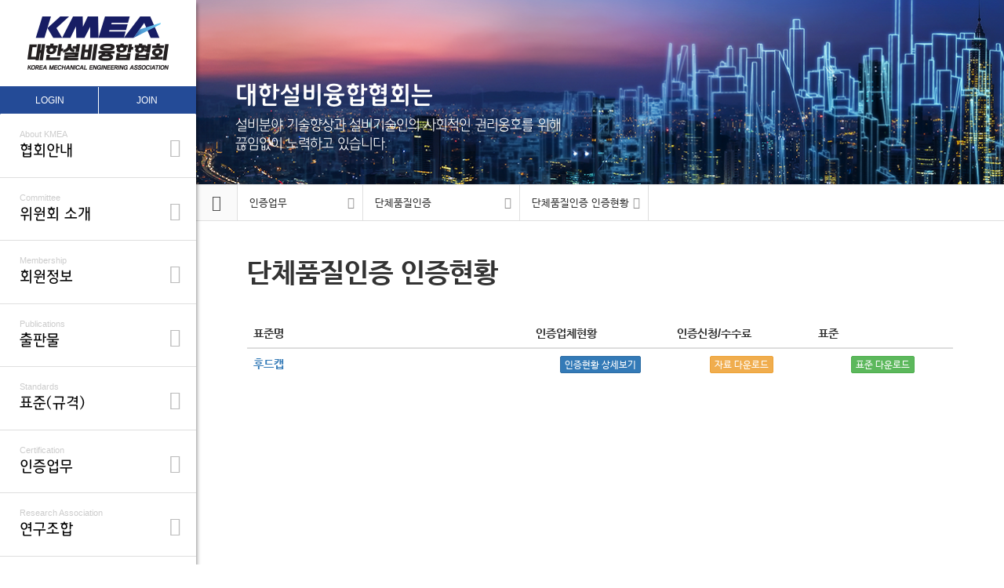

--- FILE ---
content_type: text/html;charset=UTF-8
request_url: https://www.karse.or.kr/pages_quality/state_quality.vm
body_size: 40284
content:












<!DOCTYPE html>
<!--[if lt IE 7]>      <html class="no-js lt-ie9 lt-ie8 lt-ie7" lang="ko"> <![endif]-->
<!--[if IE 7]>         <html class="no-js lt-ie9 lt-ie8" lang="ko"> <![endif]-->
<!--[if IE 8]>         <html class="no-js lt-ie9" lang="ko"> <![endif]-->
<!--[if gt IE 8]><!--> <html class="no-js" lang="ko"> <!--<![endif]-->
<head>

    <!-- meta tag -->
    <meta charset="UTF-8">
    <meta http-equiv="X-UA-Compatible" content="IE=edge" />
    <meta name="description" content="대한설비융합협회 홈페이지 입니다.">
    <meta name="keywords" content="대한설비융합협회, KMEA, KOREA MECHANICAL ENGINEERING ASSOCIATION, 협회">
    <meta name="author" content="대한설비융합협회, KMEA">
    <meta name="viewport" content="width=device-width, initial-scale=1">

    <!-- favicon -->
    <link rel="shortcut icon" href="https://www.karse.or.kr/favicon.ico">
    <link rel="apple-touch-icon" sizes="57x57" href="/images/favicon/apple-icon-57x57.png">
    <link rel="apple-touch-icon" sizes="60x60" href="/images/favicon/apple-icon-60x60.png">
    <link rel="apple-touch-icon" sizes="72x72" href="/images/favicon/apple-icon-72x72.png">
    <link rel="apple-touch-icon" sizes="76x76" href="/images/favicon/apple-icon-76x76.png">
    <link rel="apple-touch-icon" sizes="114x114" href="/images/favicon/apple-icon-114x114.png">
    <link rel="apple-touch-icon" sizes="120x120" href="/images/favicon/apple-icon-120x120.png">
    <link rel="apple-touch-icon" sizes="144x144" href="/images/favicon/apple-icon-144x144.png">
    <link rel="apple-touch-icon" sizes="152x152" href="/images/favicon/apple-icon-152x152.png">
    <link rel="apple-touch-icon" sizes="180x180" href="/images/favicon/apple-icon-180x180.png">
    <link rel="icon" type="image/png" sizes="192x192"  href="/images/favicon/android-icon-192x192.png">
    <link rel="icon" type="image/png" sizes="32x32" href="/images/favicon/favicon-32x32.png">
    <link rel="icon" type="image/png" sizes="96x96" href="/images/favicon/favicon-96x96.png">
    <link rel="icon" type="image/png" sizes="16x16" href="/images/favicon/favicon-16x16.png">
    <link rel="manifest" href="/images/favicon/manifest.json">
    <meta name="msapplication-TileColor" content="#ffffff">
    <meta name="msapplication-TileImage" content="/ms-icon-144x144.png">
    <meta name="theme-color" content="#ffffff">
    <meta name="apple-mobile-web-app-title" content="대한설비융합협회">

    <!-- Open Graph -->
    <meta property="og:title" content="대한설비융합협회">
    <meta property="og:type" content="website">
    <meta property="og:description" content="대한설비융합협회 홈페이지입니다.">
    <meta property="og:site_name" content="대한설비융합협회">
            
    <!-- page title -->
    <title>단체품질인증 | 인증업무 | 대한설비융합협회 :: KOREA MECHANICAL ENGINEERING ASSOCIATION</title>

    <!-- stylesheets : build -->
    <link rel="stylesheet" href="/styles/combine.css">

    <!-- stylesheets : vendor -->
    <link rel="stylesheet" type="text/css" href="https://cdn.jsdelivr.net/gh/moonspam/NanumBarunGothic@1.0/nanumbarungothicsubset.css">
        <link rel="stylesheet" href="/styles/vendor/ionicons.min.css">
    <link rel="stylesheet" href="/styles/vendor/font-awesome.min.css">
    <link rel="stylesheet" href="/styles/vendor/drawer.css">

    <!-- stylesheets : custom -->
    <link rel="stylesheet" href="/styles/global.css?v=26013045">
    <link rel="stylesheet" href="/styles/mediaquery_global.css?v=26013045">
    <link rel="stylesheet" href="/styles/sub.css?v=26013045">
    <link rel="stylesheet" href="/styles/pages.css?v=26013045">
    <link rel="stylesheet" href="/styles/mediaquery_sub.css?v=26013045">

    <!-- script : build js scripts/vendor/modernizr.js -->
    <script src="../bower_components/AdminLTE/plugins/jQuery/jquery-2.2.3.min.js"></script>
    <script src="//cdnjs.cloudflare.com/ajax/libs/iScroll/5.1.1/iscroll-min.js"></script>
    <script src="/scripts/vendor/jquery.drawer.min.js"></script>

    <link href="/styles/vendor/select2.min.css" rel="stylesheet" />
    <script src="/scripts/vendor/select2.full.min.js"></script>

    <!-- inline styles : page_stylesheets :s -->
    <link rel='stylesheet' type='text/css' href='https://cdn.datatables.net/1.10.24/css/jquery.dataTables.css'>
    <!-- page_stylesheets :e -->

    <!-- Global site tag (gtag.js) - Google Analytics -->
    <script async src="https://www.googletagmanager.com/gtag/js?id=UA-110682151-22"></script>
    <script>
        window.dataLayer = window.dataLayer || [];
        function gtag(){dataLayer.push(arguments);}
        gtag('js', new Date());

        gtag('config', 'UA-110682151-22');
    </script>
</head>
<body class="drawer drawer-right drawer-navbar site-base">

<!-- include - mobile header :s -->
<div class="mobile-show">
    <header id="mobile_header" role="banner">
    <div class="drawer-header">
        <button type="button" class="drawer-toggle drawer-hamburger">
            <span class="sr-only">toggle navigation</span>
            <span class="drawer-hamburger-icon"></span>
        </button>
    </div>

    <div class="drawer-main drawer-navbar-default">
        <nav class="container drawer-nav" role="navigation"
             style="transition-timing-function: cubic-bezier(0.1, 0.57, 0.1, 1); transition-duration: 0ms;
                    transform: translate(0px, 0px) translateZ(0px);">

            <div class="drawer-brand">
                






<!--mobile-header-group :s-->
<div class="mobile-header-group">

    <!--mobile-info :s-->
    <div class="mobile-info">
        
        
        <a href="/user/?_0000_method=login">
            <p class="m-picture">
                <img src="/images/mobile/mypicture_sample.png" alt="">
                
            </p>
            <p class="m-name mg-b0">Login</p>
        </a>
        


    </div>
    <!--mobile-info :e-->

    <!--mobile-login :s-->
    <div class="mobile-login">

        
        
        <a href="/user/?_0000_method=login" class="m-photo">
            <i class="ion-person"></i>
            <span class="dp-block">My page</span>
        </a>
        
        
        
        
        
        
        
        
        

    </div>
    <!--mobile-login :s-->
</div>
<!--mobile-header-group :e-->


            </div>

            <ul class="drawer-menu">
                <li class="drawer-menu-item dropdown drawer-dropdown">
                    <a href="#" data-toggle="dropdown"><i class="ion-information-circled"></i>협회안내 <span class="caret"></span></a>
                    <ul class="drawer-submenu dropdown-menu">
                        <li class="drawer-submenu-item submenu-3th"><a href="/pages_introduce/greeting.vm">협회장 인사말</a></li>
                        <li class="drawer-submenu-item submenu-3th">
                            <a href="/pages_introduce/history.vm">협회소개</a>
                            <ul class="submenu-3th-ul">
                                                                <li class="drawer-submenu-item submenu-3th"><a href="/pages_introduce/history.vm">연혁</a></li>
                                <li class="drawer-submenu-item submenu-3th"><a href="/pages_introduce/board_members.vm">임원명단</a></li>
                                <li class="drawer-submenu-item submenu-3th"><a href="/pages_introduce/delegates.vm">대의원명단</a></li>
                                <li class="drawer-submenu-item submenu-3th"><a href="/pages_introduce/regulation.vm">정관 및 규칙</a></li>
                                <li class="drawer-submenu-item submenu-3th"><a href="/pages_introduce/ci.vm">CI 소개</a></li>
                                <li class="drawer-submenu-item submenu-3th"><a href="/pages_introduce/branch.vm">지회 소개</a></li>
                                <li class="drawer-submenu-item submenu-3th"><a href="/pages_introduce/office.vm">오시는 길</a></li>
                            </ul>
                        </li>
                                            </ul>
                </li>

                <li class="drawer-menu-item dropdown drawer-dropdown">
                    <a href="#" data-toggle="dropdown"><i class="ion-android-contact"></i>위원회 소개<span class="caret"></span></a>
                    <ul class="drawer-submenu dropdown-menu">
                        <li class="drawer-submenu-item submenu-3th">
                            <a href="/pages_introduce/editorial_committee.vm">편집위원회</a>
                        </li>
                        <li class="drawer-submenu-item submenu-3th">
                            <a href="/pages_introduce/data_center_committee.vm">데이터센터기술위원회</a>
                        </li>
                        <li class="drawer-submenu-item submenu-3th">
                            <a href="/pages_introduce/education_committee.vm">교육위원회</a>
                        </li>
                        <li class="drawer-submenu-item submenu-3th">
                            <a href="/pages_introduce/awards_committee.vm">포상위원회</a>
                        </li>
                        <li class="drawer-submenu-item submenu-3th">
                            <a href="/pages_introduce/new_technology_committee.vm">설비신기술대회 심의위원회</a>
                        </li>
                        <li class="drawer-submenu-item submenu-3th">
                            <a href="/pages_introduce/integrated_office_committee.vm">3단체 통합사무실추진위원회</a>
                        </li>
                        <li class="drawer-submenu-item submenu-3th">
                            <a href="/pages_introduce/integrated_committee.vm">단체 통합 추진위원회</a>
                        </li>
                        <li class="drawer-submenu-item submenu-3th">
                            <a href="/pages_introduce/technical_expert_committee.vm">기술전문위원회</a>
                        </li>
                    </ul>
                </li>

                <li class="drawer-menu-item dropdown drawer-dropdown">
                    <a href="#" data-toggle="dropdown"><i class="ion-android-contact"></i>회원정보 <span class="caret"></span></a>
                    <ul class="drawer-submenu dropdown-menu">
                        <li class="drawer-submenu-item submenu-3th"><a href="/pages_members/guide_admission.vm">회원가입 안내</a></li>
                                                <li class="drawer-submenu-item submenu-3th"><a href="/pages_members/guide_payment.vm">영수증 신청 안내</a></li>
                    </ul>
                </li>
                <li class="drawer-menu-item dropdown drawer-dropdown">
                    <a href="#" data-toggle="dropdown"><i class="ion-ios-book"></i>출판물 <span class="caret"></span></a>
                    <ul class="drawer-submenu dropdown-menu">
                                                <li class="drawer-submenu-item submenu-3th"><a href="/pages_publications/journal_association.vm">협회지</a></li>
                        <li class="drawer-submenu-item submenu-3th"><a href="/pages_publications/book.vm">단행본</a></li>
                        <li class="drawer-submenu-item submenu-3th"><a href="/pages_publications/guide_publication.vm">협회출판물 구입안내</a></li>
                                            </ul>
                </li>
                <li class="drawer-menu-item dropdown drawer-dropdown">
                    <a href="#" data-toggle="dropdown"><i class="ion-pie-graph"></i>표준(규격) <span class="caret"></span></a>
                    <ul class="drawer-submenu dropdown-menu">
                        <li class="drawer-submenu-item submenu-3th"><a href="/pages_standards/guide_standard.vm">표준(규격) 안내</a></li>
                        <li class="drawer-submenu-item submenu-3th"><a href="/pages_standards/state_standards.vm">보유표준(규격) 현황</a></li>
                    </ul>
                </li>
                <li class="drawer-menu-item dropdown drawer-dropdown">
                    <a href="#" data-toggle="dropdown"><i class="ion-cube"></i>인증업무<span class="caret"></span></a>
                    <ul class="drawer-submenu dropdown-menu">
                        <li class="drawer-submenu-item submenu-3th"><a href="/pages_EE/introduce_EE.vm">단체표준인증(SPS)</a>
                            <ul class="submenu-3th-ul">
                                <li class="drawer-submenu-item submenu-3th"><a href="/pages_EE/introduce_EE.vm">단체표준인증(SPS) 소개</a></li>
                                <li class="drawer-submenu-item submenu-3th"><a href="/pages_EE/guide_EE.vm">단체표준인증(SPS) 안내</a></li>
                                <li class="drawer-submenu-item submenu-3th"><a href="/pages_EE/state_EE.vm">단체표준인증(SPS) 인증현황</a></li>
                                <li class="drawer-submenu-item submenu-3th"><a href="/pages_EE/state_EE.vm?_0000_method=SPSReference">단체표준인증(SPS) 자료실</a></li>
                            </ul>
                        </li>
                        <li class="drawer-submenu-item submenu-3th"><a href="/pages_KARSE/introduce_KARSE.vm">KARSE인증</a>
                            <ul class="submenu-3th-ul">
                                <li class="drawer-submenu-item submenu-3th"><a href="/pages_KARSE/introduce_KARSE.vm">KARSE인증 소개</a></li>
                                <li class="drawer-submenu-item submenu-3th"><a href="/pages_KARSE/guide_KARSE.vm">KARSE인증 안내</a></li>
                                <li class="drawer-submenu-item submenu-3th"><a href="/pages_KARSE/state_KARSE.vm">KARSE인증 인증현황</a></li>
                                <li class="drawer-submenu-item submenu-3th"><a href="/pages_KARSE/state_KARSE.vm?_0000_method=KarseReference">KARSE인증 자료실</a></li>
                            </ul>
                        </li>
                        <li class="drawer-submenu-item submenu-3th"><a href="/pages_quality/introduce_quality.vm">단체품질인증</a>
                            <ul class="submenu-3th-ul">
                                <li class="drawer-submenu-item submenu-3th"><a href="/pages_quality/introduce_quality.vm">단체품질인증 소개</a></li>
                                <li class="drawer-submenu-item submenu-3th"><a href="/pages_quality/guide_quality.vm">단체품질인증 안내</a></li>
                                <li class="drawer-submenu-item submenu-3th"><a href="/pages_quality/state_quality.vm">단체품질인증 인증현황</a></li>
                                <li class="drawer-submenu-item submenu-3th"><a href="/pages_quality/state_quality.vm?_0000_method=CertificationReference">단체품질인증 자료실</a></li>
                            </ul>
                        </li>
                    </ul>
                </li>



                <li class="drawer-menu-item dropdown drawer-dropdown">
                    <a href="#" data-toggle="dropdown"><i class="ion-android-people"></i>연구조합 <span class="caret"></span></a>
                    <ul class="drawer-submenu dropdown-menu">
                        <li class="drawer-submenu-item submenu-3th"><a href="/pages_research/introduce_research.vm">조합소개</a></li>
                        <li class="drawer-submenu-item submenu-3th"><a href="/pages_research/board_members_research.vm">임원명단</a></li>
                        <li class="drawer-submenu-item submenu-3th"><a href="/pages_research/regulation_research.vm">정관</a></li>
                                            </ul>
                </li>
                <li class="drawer-menu-item dropdown drawer-dropdown">
                    <a href="#" data-toggle="dropdown"><i class="ion-monitor"></i>정보광장 <span class="caret"></span></a>
                    <ul class="drawer-submenu dropdown-menu">
                        <li class="drawer-submenu-item submenu-3th"><a href="/board/?ncode=a0001">공지사항</a></li>
                        <li class="drawer-submenu-item submenu-3th"><a href="/board/?ncode=a0008">협회소식</a></li>
                        <li class="drawer-submenu-item submenu-3th"><a href="/board/?ncode=a0002">인증소식</a></li>
                        <li class="drawer-submenu-item submenu-3th"><a href="/board/?ncode=a0005">관련단체소식</a></li>
                        <li class="drawer-submenu-item submenu-3th"><a href="/board/?ncode=a0003">회원동정</a></li>
                        <li class="drawer-submenu-item submenu-3th"><a href="/board/?ncode=a0004">법령정보</a></li>
                        <li class="drawer-submenu-item submenu-3th"><a href="/board/?ncode=a0006">구인구직</a></li>
                        <li class="drawer-submenu-item submenu-3th"><a href="/board/?ncode=a0007">기부금 모금액 및 활용 실적</a></li>
                                                                                                                                                                                                                                                                                                                                                                                                                    </ul>
                </li>
                                                                                                                                                                                                                                
                            </ul>

                                                                        
        </nav>
    </div>
    <!-- /.drawer-main -->
</header>

</div>
<!-- include - mobile header :e -->

<!-- .drawer-overlay :s -->
<div class="drawer-overlay">

    <!-- #wrap :s -->
    <div id="wrap">

        <!-- .inner-wrap :s -->
        <div class="inner-wrap clearfix">

            <div id="header">
                <div class="nav-area document-height">

    <h1 class="logo">
        <a href="/">
            <img class="logo-pc" src="/images/logo/logo_top_kmea.png" alt="">
            <img class="logo-mobile" src="/images/logo/logo_top.png" alt="">
        </a>
    </h1>
    <ul class="utility-area">
        
            <li><a href="/user/?_0000_method=login">LOGIN</a></li>
            <li><a href="/user/?_0000_method=join">JOIN</a></li>

                            </ul>

    
    <div class="nav" id="nav">
        <ul>
            <li>
                <a href="/pages_introduce/greeting.vm">
                    <span>About KMEA</span>
                    <b class="nav-name">협회안내</b>
                    <i class="ion-ios-arrow-down"></i>
                </a>
                <ul>
                                        <li><a href="/pages_introduce/greeting.vm">협회장 인사말</a></li>
                    <li>
                        <a href="/pages_introduce/history.vm">협회소개</a>
                        <ul>
                                                        <li><a href="/pages_introduce/history.vm">연혁</a></li>
                            <li><a href="/pages_introduce/board_members.vm">임원명단</a></li>
                            <li><a href="/pages_introduce/delegates.vm">대의원명단</a></li>
                            <li><a href="/pages_introduce/regulation.vm">정관 및 규칙</a></li>
                            <li><a href="/pages_introduce/ci.vm">CI 소개</a></li>
                            <li><a href="/pages_introduce/branch.vm">지회 소개</a></li>
                            <li><a href="/pages_introduce/office.vm">오시는 길</a></li>
                        </ul>
                    </li>
                                    </ul>
            </li>
            <li>
                <a href="/pages_introduce/committee.vm">
                    <span>Committee</span>
                    <b class="nav-name">위원회 소개</b>
                    <i class="ion-ios-arrow-down"></i>
                </a>
                <ul>
                    <li><a href="/pages_introduce/editorial_committee.vm">편집위원회</a></li>
                    <li><a href="/pages_introduce/data_center_committee.vm">데이터센터기술위원회</a></li>
                    <li><a href="/pages_introduce/education_committee.vm">교육위원회</a></li>
                    <li><a href="/pages_introduce/awards_committee.vm">포상위원회</a></li>
                    <li><a href="/pages_introduce/new_technology_committee.vm">설비신기술대회 심의위원회</a></li>
                    <li><a href="/pages_introduce/integrated_office_committee.vm">3단체 통합사무실추진위원회</a></li>
                    <li><a href="/pages_introduce/integrated_committee.vm">단체 통합 추진위원회</a></li>
                    <li><a href="/pages_introduce/technical_expert_committee.vm">기술전문위원회</a></li>
                </ul>
            </li>
            <li>
                <a href="/pages_member/guide_admission.vm">
                    <span>Membership</span>
                    <b class="nav-name">회원정보</b>
                    <i class="ion-ios-arrow-down"></i>
                </a>
                <ul>
                    <li><a href="/pages_members/guide_admission.vm">회원가입 안내</a></li>
                                        <li><a href="/pages_members/guide_payment.vm">영수증 신청 안내</a></li>
                </ul>
            </li>
            <li>
                <a href="/pages_publications/journal_association.vm">
                    <span>Publications</span>
                    <b class="nav-name">출판물</b>
                    <i class="ion-ios-arrow-down"></i>
                </a>
                <ul>
                                        <li><a href="/pages_publications/journal_association.vm">협회지</a></li>
                    <li><a href="/pages_publications/book.vm">단행본</a></li>
                    <li><a href="/pages_publications/guide_publication.vm">협회출판물 구입안내</a></li>
                                    </ul>
            </li>
            <li>
                <a href="/pages_standards/guide_standard.vm">
                    <span>Standards</span>
                    <b class="nav-name">표준(규격)</b>
                    <i class="ion-ios-arrow-down"></i>
                </a>
                <ul>
                    <li><a href="/pages_standards/guide_standard.vm">표준(규격) 안내</a></li>
                    <li><a href="/pages_standards/state_standards.vm">보유표준(규격) 현황</a></li>
                </ul>
            </li>
            <li>
                <a href="/pages_EE/introduce_EE.vm">
                    <span>Certification</span>
                    <b class="nav-name">인증업무</b>
                    <i class="ion-ios-arrow-down"></i>
                </a>
                <ul>
                    <li>
                        <a href="/pages_EE/introduce_EE.vm">단체표준인증(SPS)</a>
                        <ul>
                            <li><a href="/pages_EE/introduce_EE.vm">단체표준인증(SPS) 소개</a></li>
                            <li><a href="/pages_EE/guide_EE.vm">단체표준인증(SPS) 안내</a></li>
                            <li><a href="/pages_EE/state_EE.vm">단체표준인증(SPS) 인증현황</a></li>
                            <li><a href="/pages_EE/state_EE.vm?_0000_method=SPSReference">단체표준인증(SPS) 자료실</a></li>
                        </ul>
                    </li>
                    <li>
                        <a href="/pages_KARSE/introduce_KARSE.vm">KARSE인증</a>
                        <ul>
                            <li><a href="/pages_KARSE/introduce_KARSE.vm">KARSE인증 소개</a></li>
                            <li><a href="/pages_KARSE/guide_KARSE.vm">KARSE인증 안내</a></li>
                            <li><a href="/pages_KARSE/state_KARSE.vm">KARSE인증 인증현황</a></li>
                            <li><a href="/pages_KARSE/state_KARSE.vm?_0000_method=KarseReference">KARSE인증 자료실</a></li>
                        </ul>
                    </li>
                    <li>
                        <a href="/pages_quality/introduce_quality.vm">단체품질인증</a>
                        <ul>
                            <li><a href="/pages_quality/introduce_quality.vm">단체품질인증 소개</a></li>
                            <li><a href="/pages_quality/guide_quality.vm">단체품질인증 안내</a></li>
                            <li><a href="/pages_quality/state_quality.vm">단체품질인증 인증현황</a></li>
                            <li><a href="/pages_quality/state_quality.vm?_0000_method=CertificationReference">단체품질인증 자료실</a></li>
                        </ul>
                    </li>
                </ul>
            </li>

                                                                                                                                                                                                                                                                                                                                    <li>
                <a href="/pages_research/introduce_research.vm">
                    <span>Research Association</span>
                    <b class="nav-name">연구조합</b>
                    <i class="ion-ios-arrow-down"></i>
                </a>
                <ul>
                    <li><a href="/pages_research/introduce_research.vm">조합소개</a></li>
                    <li><a href="/pages_research/board_members_research.vm">임원명단</a></li>
                    <li><a href="/pages_research/regulation_research.vm">정관</a></li>
                                    </ul>
            </li>
            <li>
                <a href="/board/?ncode=a0003">
                    <span>Informations</span>
                    <b class="nav-name">정보광장</b>
                    <i class="ion-ios-arrow-down"></i>
                </a>
                <ul>
                    <li><a href="/board/?ncode=a0001">공지사항</a></li>
                    <li><a href="/board/?ncode=a0008">협회소식</a></li>
                    <li><a href="/board/?ncode=a0002">인증소식</a></li>
                    <li><a href="/board/?ncode=a0005">관련단체소식</a></li>
                    <li><a href="/board/?ncode=a0003">회원동정</a></li>
                    <li><a href="/board/?ncode=a0004">법령정보</a></li>
                    <li><a href="/board/?ncode=a0006">구인구직</a></li>
                    <li><a href="/board/?ncode=a0007">기부금 모금액 및 활용 실적</a></li>
                                                                                                                                                            </ul>
            </li>
                                                                                                                                                                                                                                                                                                                                                                        
                                            <li>
                    <a href="/user/?_0000_method=join">
                        <span>My page</span>
                        <b class="nav-name">마이페이지</b>
                        <i class="ion-ios-arrow-down"></i>
                    </a>
                    <ul>
                        <li><a href="/user/?_0000_method=join">회원가입</a></li>
                        <li><a href="/user/?_0000_method=login">로그인</a></li>
                        <li><a href="/user/?_0000_method=idpw_find">ID/PW 찾기</a></li>
                    </ul>
                </li>
                    </ul>
    </div>

                        
</div>
            </div>

            <!-- .container-area :s -->
            <div class="container-area">

                <div class="container-inner">

                    <div id="container">

                                                <div class="sub-spot">
                            <div class="title">
                                <h1>
                                    <span class="txt1">대한설비융합협회는</span>
                                    <span class="txt2">설비분야 기술향상과 설비기술인의 사회적인 권리옹호를 위해<br>끊임없이 노력하고 있습니다.</span>
                                </h1>
                            </div>
                        </div>

                                                <div class="breadcrumb">
                            <ul class="clearfix">
    <li class="home"><a href="/" title="메인페이지 바로가기"><i class="ion-home"></i></a></li>
    <li class="depth1 menu">
        <span>인증업무</span><i class="ion-android-arrow-dropdown"></i>
        <ul>
        </ul>
    </li>

            <li class="depth2 menu">
            <span>단체품질인증</span><i class="ion-android-arrow-dropdown"></i>
            <ul>

            </ul>
        </li>
    
            <li class="depth3 menu">
            <span>단체품질인증 인증현황</span><i class="ion-android-arrow-dropdown"></i>
            <ul>

            </ul>
        </li>
    </ul>
                        </div>

                        <div class="contents-area">
                            <h2 class="sub-title" id="sub-title">단체품질인증 인증현황 </h2>

                                                        


    

















<div class="section standard">

    <div class="table-responsive">
        <table id="standards" class="display table text-center">
            <colgroup>
                <col width="*">
                <col width="180">
                <col width="180">
                <col width="180">
            </colgroup>
            <thead>
            <tr>
                <th>표준명</th>
                <th>인증업체현황</th>
                <th>인증신청/수수료</th>
                <th>표준</th>
            </tr>
            </thead>
            <tbody>
            

            <tr>
                <th>
                    <a class="title">후드캡</a>
                </th>
                <td>
                    <a class="btn btn-primary btn-xs" href="?_0000_method=company&ncode=1201">인증현황 상세보기</a>
                </td>
                <td>
                    <a class="btn btn-warning btn-xs"
                       href="?_0000_method=application&ncode=00201">자료 다운로드</a>
                </td>
                
                <td>
                    <a class="btn btn-success btn-xs" href="?_0000_method=standard&ncode=00201">표준 다운로드</a>
                </td>
            </tr>

            
            </tbody>
        </table>
    </div>


</div>

<script>
    var lang_kor = {
        "decimal" : "",
        "emptyTable" : "데이터가 없습니다.",
        "info" : "_START_ - _END_ (총 _TOTAL_개)",
        "infoEmpty" : "0용어",
        "infoFiltered" : "(전체 _MAX_개 중 검색결과)",
        "infoPostFix" : "",
        "thousands" : ",",
        "lengthMenu" : "_MENU_ 개씩 보기",
        "loadingRecords" : "로딩중...",
        "processing" : "처리중...",
        "search" : "검색 : ",
        "zeroRecords" : "검색된 데이터가 없습니다.",
        "paginate" : {
            "first" : "첫 페이지",
            "last" : "마지막 페이지",
            "next" : "다음",
            "previous" : "이전"
        },
        "aria" : {
            "sortAscending" : " :  오름차순 정렬",
            "sortDescending" : " :  내림차순 정렬"
        }
    };

    $(document).ready( function () {
        $('#standards').DataTable({
            "order": [[ 0, 'asc' ]],
            "iDisplayLength": 10,
            lengthMenu: [ 10, 25, 50 ],
            language : lang_kor //or lang_eng,
        });
    } );
</script>






                        </div>

                    </div>

                </div>

                <!-- footer-area :s -->
                <div class="footer-area">
                    <div class="sponsor">
                        <ul class="clearfix">
    <li><a href="https://www.acrc.go.kr/" target="_blank"><img src="/images/sponsors/sponsor_acrc.png" alt="국민권익위원회"></a></li>
    <li><a href="https://www.kats.go.kr/main.do" target="_blank"><img src="/images/sponsors/sponsor_kats.png" alt="국가기술표준원"></a></li>
    <li><a href="http://www.molit.go.kr/portal.do" target="_blank"><img src="/images/sponsors/sponsor_molit.png" alt="국토교통부"></a></li>
    <li><a href="https://www.mss.go.kr/site/smba/main.do" target="_blank"><img src="/images/sponsors/sponsor_mss.png" alt="중소벤처기업"></a></li>
    <li><a href="https://home.kepco.co.kr/kepco/main.do" target="_blank"><img src="/images/sponsors/sponsor_kepco.png" alt="한국전력공사"></a></li>
    <li><a href="https://www.lh.or.kr/index.es?sid=a1" target="_blank"><img src="/images/sponsors/sponsor_lh.png" alt="LH공사"></a></li>
    <li><a href="http://www.kamspe.or.kr/" target="_blank"><img src="/images/sponsors/sponsor_kamspe_2024.png" alt="기계설비기술사회"></a></li>
    <li><a href="http://www.karme.or.kr/" target="_blank"><img src="/images/sponsors/sponsor_karme.png" alt="대한설비설계협회"></a></li>
    <li><a href="https://www.ktc.re.kr/" target="_blank"><img src="/images/sponsors/sponsor_ktc.png" alt="한국기계전기전자시험연구원"></a></li>
    <li><a href="https://www.auric.or.kr/" target="_blank"><img src="/images/sponsors/sponsor_auric.png" alt="auric"></a></li>

    <li><a href="https://docu.gdoc.go.kr/index.do" target="_blank"><img src="/images/sponsors/gdoc.jpg" alt="문서24"></a></li>
    <li><a href="https://www.g2b.go.kr/" target="_blank"><img src="/images/sponsors/g2b.jpg" alt="나라장터"></a></li>
    <li><a href="https://www.gov.kr/portal/main/nologin" target="_blank"><img src="/images/sponsors/gov.jpg" alt="정부24
"></a></li>
    <li><a href="https://hvackorea.or.kr/" target="_blank"><img src="/images/sponsors/havc_korea.jpg" alt="기계설비전시회"></a></li>
    <li><a href="https://www.motie.go.kr/" target="_blank"><img src="/images/sponsors/motie.jpg" alt="산업통상자원부"></a></li>

        </ul>
<!-- slide-arrow -->
<span class="controls-arrow prev-arrow"></span>
<span class="controls-arrow next-arrow"></span>
                    </div>

                    <div id="footer">
                        <div class="footer">
    <ul class="footer-utility">
        <li><a class="pop-window" href="/popup_privacy/popup_privacy.html" data-pop-name="privacy-pop" data-popup="scrollbars=yes,toolbar=no,resizable=no,width=600,height=830,left=0,top=0">개인정보처리방침</a></li>
        <li><a class="pop-window" href="/popup_privacy/popup_email.html" data-pop-name="email-pop" data-popup="scrollbars=yes,toolbar=no,resizable=no,width=600,height=280,left=0,top=0">이메일주소무단수집금지</a></li>
        <li><a href="/pages_introduce/office.vm">오시는길</a></li>
            </ul>
    <div class="footer-inner clearfix">
        <div class="left">
            <address>
                <p class="name">㈔대한설비융합협회</p>
                <p>서울특별시 영등포구 영등포로 150 생각공장 당산 B동 1316-1317호 (당산동1가 459) <span class="hidden-xs">/</span> <br> 사업자등록번호 : 108-82-31574 <span
                        class="hidden-xs">/</span> <br> 대한설비융합협회 대표 : 연창근</p>
                <p>
                    <b>Tel.</b> 02-583-3673, <b>Fax.</b> 02-587-8146, <b>E-mail.</b><a
                        href="mailto:hvac@karse.or.kr">hvac@karse.or.kr</a>
                </p>
            </address>

            <p class="copyright">
                COPYRIGHT ⓒ <b>kmea</b> ALL RIGHTS RESERVED.
            </p>
        </div>
        <div class="right">
            <a class="pop-window" href="/popup/popup_cert.html" data-pop-name="cert-pop" data-popup="scrollbars=no,toolbar=no,resizable=no,width=640,height=868,left=0,top=0"><img src="/images/footer/KOLAS.png" alt=""></a>
        </div>
    </div>
</div>
                    </div>
                </div>
                <!-- footer-area :e -->

            </div>
            <!-- .container-area :e -->


        </div>
        <!-- .inner-wrap :e -->

        <!-- sitemap :s -->
                                <!-- sitemap :e -->

    </div>
    <!-- #wrap :e -->
</div>
<!-- .drawer-overlay :e -->

<!-- scripts :s -->
    

<!-- build:js scripts/vendor.js -->
<script src="../bower_components/modernizr/modernizr.js"></script>

<!-- bower:js -->
<script src="/scripts/vendor/jquery.bxslider.min.js"></script>
<script src="../bower_components/jQuery.dotdotdot/src/jquery.dotdotdot.min.umd.js"></script>

<!-- build:js scripts/plugins.js -->
<script src="../bower_components/bootstrap-sass/assets/javascripts/bootstrap/affix.js"></script>
<script src="../bower_components/bootstrap-sass/assets/javascripts/bootstrap/alert.js"></script>
<script src="../bower_components/bootstrap-sass/assets/javascripts/bootstrap/dropdown.js"></script>
<script src="../bower_components/bootstrap-sass/assets/javascripts/bootstrap/tooltip.js"></script>
<script src="../bower_components/bootstrap-sass/assets/javascripts/bootstrap/modal.js"></script>
<script src="../bower_components/bootstrap-sass/assets/javascripts/bootstrap/transition.js"></script>
<script src="../bower_components/bootstrap-sass/assets/javascripts/bootstrap/button.js"></script>
<script src="../bower_components/bootstrap-sass/assets/javascripts/bootstrap/popover.js"></script>
<script src="../bower_components/bootstrap-sass/assets/javascripts/bootstrap/carousel.js"></script>
<script src="../bower_components/bootstrap-sass/assets/javascripts/bootstrap/scrollspy.js"></script>
<script src="../bower_components/bootstrap-sass/assets/javascripts/bootstrap/collapse.js"></script>
<script src="../bower_components/bootstrap-sass/assets/javascripts/bootstrap/tab.js"></script>
<script src="//cdnjs.cloudflare.com/ajax/libs/moment.js/2.17.1/moment.min.js"></script>
<script src="//cdnjs.cloudflare.com/ajax/libs/moment.js/2.17.1/locale/ko.js"></script>

<!-- ionicons -->
<script src="//cdn.jsdelivr.net/npm/ionicons@latest/dist/ionicons/ionicons.js"></script>

<!-- scripts : custom -->
<script src="../scripts/global.js?v=26013045"></script>
<script src="/scripts/pages.js?v=26013045"></script>
<script src="/user/scripts/user.js?v=26013045"></script>
<!-- scripts :e -->

<!-- inline scripts : page_scripts :s -->
    <script type='text/javascript' charset='utf8' src='https://cdn.datatables.net/1.10.24/js/jquery.dataTables.js'></script>
<!-- page_scripts :e -->

<!-- iframe Resizer -->
<script src="/scripts/vendor/iframeResizer.min.js"></script>
<script>
    $('iframe').not( 'iframe.noresize' ).load(function(){ // iframe 로드 완료 후
        iFrameResize({
            log                     : false, // Enable console logging
            enablePublicMethods     : true
        });
    });
</script>
</body>
</html>





--- FILE ---
content_type: text/css
request_url: https://www.karse.or.kr/styles/vendor/drawer.css
body_size: 19335
content:
/* *******************************************************************
    Drawer Modified
******************************************************************* */
body.drawer-navbar.drawer-fixed {
    padding-top: 50px; }

.drawer-main {
    position: fixed;
    z-index: 5300;
    top: 0;
    overflow: hidden;
    width: 280px;
    height: 100%; }
.drawer-left .drawer-main {
    left: -280px;
    -webkit-transition: -webkit-transform 0.4s cubic-bezier(0.19, 1, 0.22, 1);
    -o-transition: -o-transform 0.4s cubic-bezier(0.19, 1, 0.22, 1);
    transition: transform 0.4s cubic-bezier(0.19, 1, 0.22, 1);
    -webkit-transform: translate3d(-280px, 0px, 0px);
    transform: translate3d(-280px, 0px, 0px); }
.drawer-left.drawer-open .drawer-main {
    left: 0;
    -webkit-transform: translate3d(0px, 0px, 0px);
    transform: translate3d(0px, 0px, 0px); }
.drawer-right .drawer-main {
    right: -280px;
    -webkit-transition: -webkit-transform 0.4s cubic-bezier(0.19, 1, 0.22, 1);
    -o-transition: -o-transform 0.4s cubic-bezier(0.19, 1, 0.22, 1);
    transition: transform 0.4s cubic-bezier(0.19, 1, 0.22, 1);
    -webkit-transform: translate3d(280px, 0px, 0px);
    transform: translate3d(280px, 0px, 0px); }
.drawer-right.drawer-open .drawer-main {
    right: 0;
    -webkit-transform: translate3d(0px, 0px, 0px);
    transform: translate3d(0px, 0px, 0px); }
.drawer-top .drawer-main {
    width: 100%;
    height: auto;
    max-height: 100%;
    -webkit-transition: -webkit-transform 0.4s cubic-bezier(0.19, 1, 0.22, 1);
    -o-transition: -o-transform 0.4s cubic-bezier(0.19, 1, 0.22, 1);
    transition: transform 0.4s cubic-bezier(0.19, 1, 0.22, 1);
    -webkit-transform: translate3d(0, -100%, 0px);
    transform: translate3d(0, -100%, 0px); }
.drawer-top.drawer-open .drawer-main {
    -webkit-transform: translate3d(0, 0, 0px);
    transform: translate3d(0, 0, 0px); }

.drawer-overlay {
    position: relative; }

.drawer-left .drawer-hamburger {
    left: 0;
    -webkit-transform: translateX(0px) translateY(0px);
    -ms-transform: translateX(0px) translateY(0px);
    -o-transform: translateX(0px) translateY(0px);
    transform: translateX(0px) translateY(0px); }

.drawer-left.drawer-open .drawer-hamburger {
    -webkit-transform: translateX(280px) translateY(0px);
    -ms-transform: translateX(280px) translateY(0px);
    -o-transform: translateX(280px) translateY(0px);
    transform: translateX(280px) translateY(0px); }

.drawer-right .drawer-hamburger {
    right: 0;
    z-index: 6300;
    -webkit-transform: translateX(0px) translateY(0px);
    -ms-transform: translateX(0px) translateY(0px);
    -o-transform: translateX(0px) translateY(0px);
    transform: translateX(0px) translateY(0px); }

.drawer-right.drawer-open .drawer-hamburger {
    right: 0;
    -webkit-transform: translateX(-280px) translateY(0px);
    -ms-transform: translateX(-280px) translateY(0px);
    -o-transform: translateX(-280px) translateY(0px);
    transform: translateX(-280px) translateY(0px); }

.drawer-top .drawer-hamburger {
    right: 0; }

.drawer-top.drawer-open .drawer-hamburger {
    z-index: 5400;
    right: 0; }

.drawer-overlay-upper {
    position: fixed;
    z-index: 5200;
    height: 100%;
    width: 100%;
    left: 0;
    top: 0;
    display: none;
    background-color: #000000;
    background-color: rgba(0, 0, 0, 0.5); }
.drawer-open .drawer-overlay-upper {
    display: block !important; }

.drawer-hamburger {
    border: 0;
    background: 0;
    position: fixed;
    display: block;
    top: 0;
    padding: 28px 12px 25px;
    width: 54px;
    height: 50px;
    background-color: transparent;
    border: 0;
    z-index: 5100;
    outline: 0; }
.drawer-hamburger:hover {
    cursor: pointer; }

.drawer-hamburger-icon {
    position: relative;
    display: block;
    margin-top: 0; }
.drawer-hamburger-icon, .drawer-hamburger-icon:before, .drawer-hamburger-icon:after {
    height: 4px;
    width: 100%;
    border-radius: 1px;
    background-color: #143467;
    -webkit-transition: all 0.4s cubic-bezier(0.19, 1, 0.22, 1);
    -o-transition: all 0.4s cubic-bezier(0.19, 1, 0.22, 1);
    transition: all 0.4s cubic-bezier(0.19, 1, 0.22, 1); }
.drawer-hamburger-icon:before, .drawer-hamburger-icon:after {
    position: absolute;
    content: " ";
    top: -10px;
    left: 0; }
.drawer-hamburger-icon:after {
    top: 10px; }
.drawer-open .drawer-hamburger-icon {
    background-color: transparent; }
.drawer-open .drawer-hamburger-icon:before, .drawer-open .drawer-hamburger-icon:after {
    top: 0; }
.drawer-open .drawer-hamburger-icon:before {
    -webkit-transform: rotate(45deg);
    -ms-transform: rotate(45deg);
    -o-transform: rotate(45deg);
    transform: rotate(45deg); }
.drawer-open .drawer-hamburger-icon:after {
    -webkit-transform: rotate(-45deg);
    -ms-transform: rotate(-45deg);
    -o-transform: rotate(-45deg);
    transform: rotate(-45deg); }

.drawer-default {
    background-color: #222;
    -webkit-box-shadow: inset 0 0px 0px #000000;
    -webkit-box-shadow: inset 0 0px 0px rgba(0, 0, 0, 0.5);
    box-shadow: inset 0 0px 0px #000000;
    box-shadow: inset 0 0px 0px rgba(0, 0, 0, 0.5); }
.drawer-default + .drawer-overlay {
    background-color: #fff; }
.drawer-default li, .drawer-default a, .drawer-default .drawer-brand {
    position: relative;
    display: block;
    background-color: #fff;
}
.drawer-default a {
    text-decoration: none; }
.drawer-default a:hover, .drawer-default a:focus {
    text-decoration: underline; }
.drawer-default .drawer-brand a {
    padding: 20px 15px;
    color: #fff;
    font-size: 22px; }
.drawer-brand h2 {
    padding: 10px 15px;
    color: #fff;
    font-size: 18px; }
.drawer-default .drawer-brand a:hover {
    color: #555; }
.drawer-default .drawer-brand > img {
    display: block; }
.drawer-default .drawer-footer {
    position: relative;
    padding: 0 15px;
    height: 50px;
    line-height: 50px;
    background-color: transparent; }
.drawer-default .drawer-footer span:before,
.drawer-default .drawer-footer span:after {
    content: " ";
    display: block; }
.drawer-default ul {
    margin: 0;
    padding: 0;
    list-style: none; }
.drawer-default .drawer-menu-item {
    padding: 15px 15px 0;
    font-size: 18px;
    color: #555; }
.drawer-default .drawer-menu-item.disabled a {
    color: #333; }
.drawer-default .drawer-menu-item.disabled a:hover, .drawer-default .drawer-menu-item.disabled a:focus {
    cursor: not-allowed;
    color: #333;
    background-color: transparent; }
.drawer-default .drawer-menu-item a {
    color: #888; }
.drawer-default .drawer-menu-item a:hover, .drawer-default .drawer-menu-item a:focus {
    color: #fff;
    background-color: transparent; }
.drawer-default .drawer-menu-item a img {
    max-width: none; }
.drawer-default .drawer-submenu {
    margin-bottom: 20px; }
.drawer-default .drawer-submenu:last-child {
    margin-bottom: 0; }
.drawer-default .drawer-submenu-item {
    padding: 0; }
.drawer-default .drawer-submenu-item a {
    height: 50px;
    line-height: 50px;
    font-size: 14px; }
.drawer-default .drawer-submenu-item a:hover, .drawer-default .drawer-submenu-item a:focus {
    color: #fff; }
.drawer-default .dropdown-menu {
    position: absolute;
    display: none;
    z-index: 5000;
    background-color: #222;
    border: 0;
    -webkit-box-shadow: none;
    box-shadow: none; }
.drawer-default .dropdown-menu > li > a {
    padding: 0 !important; }
.drawer-default .dropdown.open > .dropdown-menu {
    position: static;
    display: block;
    float: none;
    width: auto; }
@media (max-width: 1125px) {
    .drawer-default a:hover, .drawer-default a:focus {
        color: #888 !important;
        text-decoration: none; } }

.drawer-navbar-default {
    background-color: #042848;
    -webkit-box-shadow: inset 0 0px 0px #000000;
    -webkit-box-shadow: inset 0 0px 0px rgba(0, 0, 0, 0.5);
    box-shadow: inset 0 0px 0px #000000;
    box-shadow: inset 0 0px 0px rgba(0, 0, 0, 0.5); }
.drawer-navbar-default + .drawer-overlay {
    background-color: #fff; }
.drawer-navbar-default li, .drawer-navbar-default a, .drawer-navbar-default .drawer-brand {
    position: relative;
    display: block; }
.drawer-navbar-default a {
    text-decoration: none;
    outline: 0; }
.drawer-navbar-default a:hover, .drawer-navbar-default a:focus {
    text-decoration: none; }
.drawer-navbar-default .drawer-brand a {
    padding: 20px 15px;
    color: #fff;
    font-size: 22px; }
.drawer-navbar-default .drawer-brand a:hover, .drawer-navbar-default .drawer-brand a:focus {
    color: #555; }
.drawer-navbar-default .drawer-brand > img {
    display: block; }
.drawer-navbar-default .drawer-footer {
    position: relative;
    padding: 0 15px;
    height: 50px;
    line-height: 50px;
    background-color: transparent; }
.drawer-navbar-default .drawer-footer span:before,
.drawer-navbar-default .drawer-footer span:after {
    content: " ";
    display: block; }
.drawer-navbar-default ul {
    margin: 0;
    padding: 0;
    list-style: none; }
.drawer-navbar-default .drawer-menu.drawer-navbar-right {
    float: none; }
.drawer-navbar-default .drawer-menu-item {
    padding: 0;
    font-size: 18px;
    color: #052f70;
    border-bottom: 1px solid #dfdfdf;
    background-color: #fff }
.drawer-navbar-default .drawer-menu-item a {
    padding: 15px 15px 15px 25px;
}
.drawer-navbar-default .drawer-menu-item.disabled a {
    color: #333; }
.drawer-navbar-default .drawer-menu-item.disabled a:hover, .drawer-navbar-default .drawer-menu-item.disabled a:focus {
    color: #333;
    background-color: transparent;
    cursor: not-allowed; }
.drawer-navbar-default .drawer-menu-item a {
    font-size: 15px;
    color: #333; }
.drawer-navbar-default .drawer-menu-item a:hover, .drawer-navbar-default .drawer-menu-item a:focus {
    color: #052f70;
    background-color: transparent; }
.drawer-navbar-default .drawer-menu-item a img {
    max-width: none; }
.drawer-navbar-default .drawer-submenu {
    margin-bottom: 20px;
    padding: 0;
}
.drawer-navbar-default .drawer-submenu:last-child {
    margin-bottom: 0; }
.drawer-navbar-default .drawer-submenu-item {
    padding: 0 }
.drawer-navbar-default .drawer-submenu-item a {
    font-size: 14px; }
.drawer-navbar-default .drawer-submenu-item a:hover, .drawer-navbar-default .drawer-submenu-item a:focus {
    color: #fff; }

/* 1 depth menu */
.drawer-navbar-default .dropdown-menu {
    position: absolute;
    display: none;
    z-index: 5000;
    top: 100%;
    left: 0;
    background-color: #fff;
    border: 0;
    -webkit-box-shadow: none;
    box-shadow: none; }

/* 2 depth menu */
.drawer-navbar-default .dropdown-menu > li > a {
    display: block;
    padding: 10px 15px 10px 35px;
    color: #0b3290;
    border-bottom: 1px solid #eee;
    background-color: #edf6ff;
    z-index: 5500;
}
.drawer-navbar-default .dropdown-menu > li.submenu-3th > a {
    /*padding-bottom: 5px;*/
    /*border-bottom: 0;*/
}
/* 3 depth menu */
.drawer-navbar-default .dropdown-menu > li.submenu-3th .submenu-3th-ul {
    /*padding-bottom: 10px;*/
    border-bottom: 1px solid #eee;
}
.drawer-navbar-default .dropdown-menu > li.submenu-3th .submenu-3th-ul > li {

}
.drawer-navbar-default .dropdown-menu > li.submenu-3th .submenu-3th-ul > li > a {
    padding: 5px 0 5px 45px;
    font-size: 13px;
    color: #333;
    background-color: #fff;
    z-index: 5500;
}
.drawer-navbar-default .dropdown-menu > li.submenu-3th .submenu-3th-ul > li > a:hover {
    color: #333;
}
/* 4 depth menu */
.drawer-navbar-default .dropdown-menu > li.submenu-3th .submenu-4th-ul {
    padding-bottom: 5px;
}
.drawer-navbar-default .dropdown-menu > li.submenu-3th .submenu-4th-ul > li {

}
.drawer-navbar-default .dropdown-menu > li.submenu-3th .submenu-4th-ul > li > a {
    padding: 5px 0 5px 45px;
    font-size: 13px;
    color: #333;
    z-index: 5500;
}
.drawer-navbar-default .dropdown-menu > li.submenu-3th .submenu-3th-ul > li > a:hover {
    color: #333;
}

.drawer-navbar-default .dropdown-menu > li:last-child > a {
    /*border-bottom: 0;*/
}
.drawer-navbar-default .dropdown.open > .dropdown-menu {
    display: block; }
@media (max-width: 1125px) {
    .drawer-navbar-default .container {
        padding-left: 0;
        padding-right: 0; }
    .drawer-navbar-default .drawer-menu-item a:hover, .drawer-navbar-default .drawer-menu-item a:focus {
        color: #fff;
        text-decoration: none;
        background-color:#052f70}
    .drawer-navbar-default .drawer-submenu {
        margin-bottom: 20px;
        border-radius: 0;
        background-color: #edf6ff;
    }
    .drawer-navbar-default .drawer-submenu:last-child {
        margin-bottom: 0; }
    .drawer-navbar-default .drawer-submenu-item a:hover, .drawer-navbar-default .drawer-submenu-item a:focus {
        color: #1578c4; }
    .drawer-navbar-default .dropdown.open > .dropdown-menu {
        position: static;
        float: none;
        width: auto; } }

.drawer-dropdown .caret,
.drawer-dropdown-hover .caret {
    display: inline-block;
    width: 0;
    height: 0;
    margin-left: 8px;
    vertical-align: middle;
    border-top: 4px solid;
    border-right: 4px solid transparent;
    border-left: 4px solid transparent;
    -webkit-transition: -webkit-transform 0.2s ease, opacity 0.2s ease;
    -o-transition: -o-transform 0.2s ease, opacity 0.2s ease;
    transition: transform 0.2s ease, opacity 0.2s ease;
    -webkit-transform: rotate(0deg);
    -ms-transform: rotate(0deg);
    -o-transform: rotate(0deg);
    transform: rotate(0deg); }

.drawer-dropdown.open .caret,
.drawer-dropdown-hover.open .caret {
    -webkit-transform: rotate(180deg);
    -ms-transform: rotate(180deg);
    -o-transform: rotate(180deg);
    transform: rotate(180deg); }

.dropdown-backdrop {
    position: fixed;
    top: 0;
    right: 0;
    bottom: 0;
    left: 0;
    z-index: 990; }

.sr-only {
    position: absolute;
    width: 1px;
    height: 1px;
    margin: -1px;
    padding: 0;
    overflow: hidden;
    clip: rect(0, 0, 0, 0);
    border: 0; }

.sr-only-focusable:active, .sr-only-focusable:focus {
    position: static;
    width: auto;
    height: auto;
    margin: 0;
    overflow: visible;
    clip: auto; }

@media (min-width: 1125px) {
    .drawer-responsive.drawer-left .drawer-toggle,
    .drawer-responsive.drawer-right .drawer-toggle,
    .drawer-navbar.drawer-left .drawer-toggle,
    .drawer-navbar.drawer-right .drawer-toggle,
    .drawer-navbar.drawer-top .drawer-toggle {
        display: none;
        visibility: hidden; }

    .drawer-responsive.drawer-left .drawer-main {
        left: 0;
        display: block;
        -webkit-transform: none;
        -ms-transform: none;
        -o-transform: none;
        transform: none; }

    .drawer-responsive.drawer-right .drawer-main {
        right: 0;
        display: block;
        -webkit-transform: none;
        -ms-transform: none;
        -o-transform: none;
        transform: none; } }
@media (min-width: 1126px) {

    body.drawer-navbar.drawer-fixed {
        padding-top: 0; }

    .drawer-responsive {
        background-color: #222; }

    .drawer-responsive .drawer-overlay {
        background-color: #fff; }

    .drawer-responsive .container {
        max-width: 618px; }

    .drawer-responsive.drawer-left .drawer-main,
    .drawer-responsive.drawer-right .drawer-main {
        position: absolute;
        width: 150px !important;
        height: auto !important;
        overflow: visible !important; }

    .drawer-responsive.drawer-left .drawer-main {
        float: left; }
    .drawer-responsive.drawer-left .drawer-overlay {
        margin-left: 150px; }

    .drawer-responsive.drawer-right .drawer-main {
        float: right; }
    .drawer-responsive.drawer-right .drawer-overlay {
        margin-right: 150px; }

    .drawer-navbar.drawer-left .drawer-main,
    .drawer-navbar.drawer-right .drawer-main,
    .drawer-navbar.drawer-top .drawer-main {
        position: relative; }

    .drawer-navbar.drawer-static.drawer-left .drawer-main,
    .drawer-navbar.drawer-static.drawer-right .drawer-main,
    .drawer-navbar.drawer-static.drawer-top .drawer-main {
        z-index: 5000; }

    .drawer-navbar.drawer-fixed.drawer-left .drawer-main,
    .drawer-navbar.drawer-fixed.drawer-right .drawer-main,
    .drawer-navbar.drawer-fixed.drawer-top .drawer-main {
        position: fixed;
        z-index: 5100; }

    .drawer-navbar.drawer-left .drawer-main,
    .drawer-navbar.drawer-right .drawer-main,
    .drawer-navbar.drawer-top .drawer-main {
        display: none;
        top: 0;
        left: 0;
        width: 100% !important;
        height: auto !important;
        overflow: visible !important;
        -webkit-transform: none;
        -ms-transform: none;
        -o-transform: none;
        transform: none; }

    .drawer-navbar-default {
        position: relative;
        background-color: #fff;
        border-bottom: 1px solid #ccc; }
    .drawer-navbar-default li, .drawer-navbar-default a, .drawer-navbar-default .drawer-brand {
        float: left; }
    .drawer-navbar-default a {
        padding: 0 15px;
        height: 50px;
        line-height: 50px;
        font-size: 14px; }
    .drawer-navbar-default .drawer-brand a {
        padding: 0 15px;
        color: #555;
        font-size: 90%; }
    .drawer-navbar-default .drawer-brand a:hover, .drawer-navbar-default .drawer-brand a:focus {
        color: #333;
        background-color: #eee; }
    .drawer-navbar-default .drawer-footer {
        display: none; }
    .drawer-navbar-default .drawer-menu.drawer-navbar-right {
        float: right; }
    .drawer-navbar-default .drawer-menu.drawer-navbar-right .dropdown-menu {
        right: 0;
        left: auto; }
    .drawer-navbar-default .drawer-menu-item {
        padding: 0;
        font-size: 14px; }
    .drawer-navbar-default .drawer-menu-item a:hover, .drawer-navbar-default .drawer-menu-item a:focus {
        color: #888;
        background-color: #eee; }
    .drawer-navbar-default .dropdown-menu {
        -webkit-box-shadow: 0 6px 12px #000000;
        -webkit-box-shadow: 0 6px 12px rgba(0, 0, 0, 0.175);
        box-shadow: 0 6px 12px #000000;
        box-shadow: 0 6px 12px rgba(0, 0, 0, 0.175); }
    .drawer-navbar-default .dropdown-menu > li {
        float: none;
        /* for IE7+ */ }
    .drawer-navbar-default .dropdown-menu > li > a {
        width: 160px;
        padding: 0 15px !important;
        /* conflict by cooker */
        color: #fff;
        background-color: #444;
        border-bottom: 1px solid #555;
        opacity: 0.9;
        filter: alpha(opacity=90); }
    .drawer-navbar-default .dropdown-menu > li > a:hover, .drawer-navbar-default .dropdown-menu > li > a:focus {
        color: #999;
        background-color: #333; } }
@media (min-width: 1200px) {

    .drawer-responsive .container {
        max-width: 1126px; }

    .drawer-responsive.drawer-left .drawer-main,
    .drawer-responsive.drawer-right .drawer-main {
        width: 280px !important; }

    .drawer-responsive.drawer-left .drawer-overlay {
        margin-left: 280px; }

    .drawer-responsive.drawer-right .drawer-overlay {
        margin-right: 280px; } }


--- FILE ---
content_type: text/css
request_url: https://www.karse.or.kr/styles/global.css?v=26013045
body_size: 26159
content:
@charset "utf-8";

/*******************************************************************
   font style
******************************************************************* */
@font-face {
    font-family: 'LotteMartDream';
    font-style: normal;
    font-weight: 400;
    src: url('//cdn.jsdelivr.net/korean-webfonts/1/corps/lottemart/LotteMartDream/LotteMartDreamMedium.woff2') format('woff2'), url('//cdn.jsdelivr.net/korean-webfonts/1/corps/lottemart/LotteMartDream/LotteMartDreamMedium.woff') format('woff');
}
@font-face {
    font-family: 'LotteMartDream';
    font-style: normal;
    font-weight: 700;
    src: url('//cdn.jsdelivr.net/korean-webfonts/1/corps/lottemart/LotteMartDream/LotteMartDreamBold.woff2') format('woff2'), url('//cdn.jsdelivr.net/korean-webfonts/1/corps/lottemart/LotteMartDream/LotteMartDreamBold.woff') format('woff');
}
@font-face {
    font-family: 'LotteMartDream';
    font-style: normal;
    font-weight: 300;
    src: url('//cdn.jsdelivr.net/korean-webfonts/1/corps/lottemart/LotteMartDream/LotteMartDreamLight.woff2') format('woff2'), url('//cdn.jsdelivr.net/korean-webfonts/1/corps/lottemart/LotteMartDream/LotteMartDreamLight.woff') format('woff');
}
.lottemartdream,
.lottemartdream * {
    font-family: 'LotteMartDream', sans-serif;
}

/*******************************************************************
   layout style
******************************************************************* */

body {
    font-family: Arial, 'NanumBarunGothic', '맑은 고딕', 'Malgun Gothic', 'Nanum Gothic', Dotum, Gulim, sans-serif;
    font-size: 15px;
    font-weight: 400;
    line-height: 1.58;
}
#wrap {
    /*background: #f3f8fe url("/images/bg/bg_body.png") center top no-repeat;*/
    /*background: #fff url("/images/bg/bg_body.png") center top no-repeat;*/
}
.inner-wrap {
    display: table;
    width: 100%;
    position: relative;
    height: 100%;
    margin: 0  auto;
    /*width: 1360px;*/
}
#header,
.container-area {
    vertical-align: top;
    display: table-cell;
    /*float: left;*/
}
a:hover {
    text-decoration: none;
}
h1, h2, h3, h4, h5, h6,
.h1, .h2, .h3, .h4, .h5, .h6 {
    margin: 0;
    padding: 0;
}
ul {
    list-style: none;
    margin: 0;
    padding: 0;
}
ol {
    padding-left: 20px;
}
.container {
    padding: 0;
}
.dp-block {
    display: block;
}
.dp-inlineblock {
    display: inline-block;
}
.dp-inline {
    display: inline;
}

/* 해당 엘리먼트를 인라인 요소로 바꿈 */
.element-inline {
    display: inline-block !important;
    width: auto !important;
}

.btn-area {
    margin: 20px 0;
    text-align: center;
}

.btn {
    border-radius: 2px !important;
}

.text-primary {
    color: #33f !important;
}
.text-danger {
    color: #f33 !important;
}


/*******************************************************************
   container-area
******************************************************************* */

/*******************************************************************
   header
******************************************************************* */
/*nav*/
#header {
    width: 250px;
    position: relative;
    z-index: 1000;
    -webkit-box-shadow: 4px 1px 5px 0px rgba(0,0,0,0.45);
    -moz-box-shadow: 4px 1px 5px 0px rgba(0,0,0,0.45);
    box-shadow: 1px 4px 5px 0px rgba(0,0,0,0.45);
    background-color: #fcfcfc;
}
#header img {
    padding: 0 10px;
}
.utility-area:after {
    content: '';
    display: block;
    clear: both;
}
.utility-area {
    margin: 0;
    border: 1px solid #244b97;
    border-bottom: 1px solid #fff;
}
.utility-area li {
    float: left;
    width: 50%;
}
.utility-area li.list-col0 {
    width: 100%;
    border-right: 0 !important;
}
.utility-area li:nth-child(2) {
    border-left: 1px solid #fff;
    border-right: 0;
}
.utility-area li.bd-r1 {
    border-right: 1px solid rgba(255,255,255,0.45) !important;
}
.utility-area li a {
    display: block;
    text-align: center;
    padding: 8px 0;
    font-size: 12px;
    font-weight: 300;
    color: #fff;
    transition: 0.25s;
    outline: none;
    text-decoration: none;
    background-color: #244b97;
}
.utility-area li.language a {
    background-color: #244b97;
}
.utility-area li a:hover {
    color: #fff;
    background-color: #2c5dbf;
}

.etc-area {
    margin: -1px 0 0;
    padding: 1px 10px;
    border: 1px solid #dfdfdf;
    background-color: #fafafa;
    text-align: center;
}
.etc-area a {
    display: inline-block;
    width: 100%;
    font-size: 11px;
    color: #767676;
    text-decoration: none;
}
.etc-area i {
    margin: 0 5px 0 0;
}
.etc-area a:hover {
    color: #025abb;
}

.nav-area .logo {
    padding: 20px 0;
    text-align: center;
    background-color: #fff;
}
.nav-area .logo a,
.nav-area .logo a img {
    display: block;
    margin: 0 auto;
    font-size: 0;
}
.nav-area .logo a img.logo-pc {
    display: block;
}
.nav-area .logo a img.logo-mobile {
    display: none;
}
.nav {
    /*margin-bottom: 40px;*/
}
.nav > ul > li > ul {
    display: none;
    padding: 0;
    border-top: 1px solid #dfdfdf;
    background-color: #f4f9fd;
}
.nav > ul > li {
    border-bottom: 1px solid #dfdfdf;
}
.nav > ul > li > ul > li > a {
    display: inline-block;
    padding: 10px 0 10px 30px;
    color: #333;
    font-size: 15px;
    line-height: 1;
    text-decoration: none;
}
.nav > ul > li > ul > li > a:hover {
    color: #0265d1;
}
.nav > ul > li > ul > li.active > a {
    font-weight: bold;
    color: #0265d1;
}
.nav > ul > li > a {
    position: relative;
    display: block;
    padding: 20px 0 23.5px 25px;
    line-height: 1;
    font-size: 19px;
    font-weight: bold;
    color: #000;
    text-decoration: none;
    background-color: #fff;
    outline: none;
    transition: 0.25s;
}
.nav > ul > li > a.active,
.nav > ul > li > a.active:hover {
    color: #fff;
    background-color: #244b97;
}
.nav > ul > li > a > b {
    font-family: 'LotteMartDream', sans-serif;
    font-weight: normal;
}
.nav > ul > li > a:hover {
    color: #fff;
    background-color: #244b97;
}
.nav > ul > li > a span {
    display: block;
    color: #ccc;
    font-size: 11px;
    font-weight: 300;
    padding-bottom: 6px;
}
.nav > ul > li > a.active span,
.nav > ul > li > a:hover span {
    color: #b7d6f2;
}
/* depth3 */
.nav > ul > li > ul > li > ul {
    padding: 5px 0;
    color: #333;
    border-top: 1px solid #eee;
    border-bottom: 1px solid #eee;
    background-color: #fff;
}
.nav > ul > li > ul > li > ul > li {

}
.nav > ul > li > ul > li > ul > li > a {
    display: block;
    padding: 7px 20px 7px 45px;
    color: #767676;
    font-size: 13px;
    line-height: 1;
    text-decoration: none;
    background-color: #fff;
}
.nav > ul > li > ul > li > ul > li > a:hover {
    color: #0265d1;
}
.nav > ul > li > ul > li> ul > li.active > a {
    font-weight: bold;
    color: #0265d1;
}
.nav > ul > li > a i {
    position: absolute;
    top: 30px;
    right: 20px;
    font-size: 24px;
    color: #bbb;
}
.nav > ul > li > a:hover i,
.nav > ul > li > a.active i{
    color: #fff;
}

/*utility*/
.utility {
    padding-top: 25px;
}
.utility li {
    line-height: 35px;
}
.utility li a {
    padding-left: 40px;
    color: #767676;
}
.utility li a i {
    margin: 0 0 0 5px;
    font-size: 12px;
}

/* banners */
.banners {
    padding-top: 30px;
    padding-left: 15px;
}
.banners li:first-child {
    margin-bottom: 10px;
}

/* btn-go-area */
.btn-go-area {
    padding: 10px;
}
.btn-go-area a {
    display: block;
    height: 40px;
    line-height: 40px;
    margin: 10px 0 0;
    padding: 0 10px;
    text-align: center;
    color: #fff !important;
    border-radius: 2px;
    background-color: #337ab7;
    box-shadow: 0 0 2px rgba(0,0,0,0.25);
    transition: all 0.25s;
    text-decoration: none;
}
.btn-go-area a i {
    margin-right: 8px;
    vertical-align: middle;
    font-size: 20px;
}
.btn-go-area a b {
    display: inline-block;
    vertical-align: middle;
    font-size: 15px;
}
.btn-go-area a:hover {
    color: #fff !important;
    background-color: #336ba8;
}
.btn-go-area a.udik-20th {
    background-color: #36ACDB;
}
.btn-go-area a.udik-20th:hover {
    background-color: #249ECC;
}
.btn-go-area a.udik-20th i {
    margin-left: 8px;
}

/* related-site-area */
.related-site-area {
    padding: 20px 10px 5px;
}
.related-site-area .form-control {
    border-radius: 2px !important;
}

/*******************************************************************
   container
******************************************************************* */
/*sponsor*/
.sponsor {
    visibility: hidden;
    position: relative;
    padding: 30px;
    border-top: 1px solid #eee;
    background-color: #fff;
}
.sponsor ul {

}
.sponsor ul li {
    float: left;
    width: 235px;
    height: 65px;
    margin-right: 30px;
}
.sponsor ul li:last-child {
    margin-right: 0;
}
.sponsor ul li a {
    display: block;
}
.sponsor .bx-wrapper .bx-viewport {
    background: transparent;
}

/* arrow */
.sponsor .controls-arrow {
    position: absolute;
    top: 37px;
    z-index: 100;
}
.sponsor .controls-arrow {

}
.sponsor .controls-arrow a {
    display: block;
    width: 36px;
    height: 50px;
    line-height: 50px;
    text-align: center;
    background: rgba(3,28,65,0.25);
    transition: all 0.25s;
}
.sponsor .controls-arrow a:hover {
    background: rgba(3,28,65,0.65);
}
.sponsor .controls-arrow a i {
    font-size: 36px;
    color: rgba(255,255,255,0.45);
}
.sponsor .controls-arrow a.bx-next i {
    padding-left: 5px;
}
.sponsor .controls-arrow a.bx-prev i {
    padding-right: 5px;
}
.sponsor .controls-arrow a:hover i {
    color: #fff;
    /*background: rgba(21,120,196,0.75);*/
}
.sponsor .controls-arrow a:hover i {
    /*color: rgba(255,255,255,0.75);*/
}
.sponsor .prev-arrow {
    left: 0;
}
.sponsor .next-arrow {
    right: 0;
}

/*******************************************************************
   footer
******************************************************************* */
.footer {
    /*border-top: 1px solid #ededed;*/
    padding: 0;
}
.footer address {
    margin: 0;
    padding: 30px 0 10px 30px;
}
.footer address p {
    margin: 0;
    line-height: 1.8;
    font-size: 14px;
    font-weight: 400;
    color: #767676;
}
.footer address p.name {
    margin: 0 0 10px;
    font-family: 'LotteMartDream', sans-serif;
    font-size: 18px;
    font-weight: bold;
    color: #333;
}
.footer address p b {
    font-size: 14px;
    font-weight: 400;
    color: #767676;
}
.footer address a {
    color: #767676;
}
.footer address br {
    display: none;
}
.footer .copyright {
    font-size: 14px;
    padding: 10px 0 50px 30px;
}
.footer .copyright b {
    text-transform: uppercase;
    color: #264c91;
}
.footer-inner > div {
    display: inline-block;
}
.footer-inner .left {
    float: left;
    padding: 0 30px 0 0;
    width: calc(100% - 186px);
}
.footer-inner .right {
    float: right;
    padding: 0 20px 0 0;
    position: relative;
    top: 112px;
    transform: translateY(-50%);
}

/* utility */
.footer ul {
    padding: 0 0 0 30px;
    border-top: 1px solid #eee;
    border-bottom: 1px solid #eee;
    background-color: #fafafa;
}
.footer ul li {
    display: inline-block;
    height: 50px;
    line-height: 50px;
    margin-right: 20px;
    vertical-align: middle;
}
.footer ul li a {
    font-size: 15px;
    font-weight: 400;
    color: #767676;
    transition: 0.25s;
}
.footer ul li a:hover {
    color: #539cdf;
}

/* ---------------------------------------
    .site map
--------------------------------------- */
.sitemap {
    display: none;
    overflow: hidden;
    position: absolute;
    top: 0;
    left: 0;
    width: 100%;
    height: 100%;
    background: url(/images/bg/bg_sitemap.png) left top;
    z-index: 99999;
}
.sitemap .inner {
    position: relative;
    width: auto;
    max-width: 960px;
    margin: 0 auto;
    padding: 0;
}
.sitemap .btn-close {
    display: block;
    text-align: right;
    cursor: pointer;
}
.sitemap .btn-close i {
    font-size: 80px;
    line-height: 1;
    color: #aaa;
    transition: color 0.35s;
    -moz-transition: color 0.35s;
    -webkit-transition: color 0.35s;
    -o-transition: color 0.35s;
    -ms-transition: color 0.35s;
}
.sitemap .btn-close i:hover {
    color: #fff;
}
.sitemap .inner dl{
    width: 100%;
    margin: 0;
    padding: 18px 0;
    border-bottom: 1px solid rgba(255,255,255,0.15);
}
.sitemap.sitemap-eng .inner dl{
    padding: 40px 0 !important;
}
.sitemap .inner dl:first-child{
    border-top: 1px solid rgba(255,255,255,0.25);
}
.sitemap .inner dl dt {
    display: block;
    margin: 0 0 10px;
}
.sitemap .inner dl dt {
    display: block;
    margin: 0 0 5px;
}
.sitemap .inner dl dt a {
    color: #34efef;
    font-size: 30px;
    font-weight: 300;
}
.sitemap .inner dl dd {
    display: block;
}
.sitemap .inner dl dd ul {
    margin: 0;
    padding: 0;
}
.sitemap .inner dl dd ul li {
    display: inline-block;
    list-style: none;
    margin: 0 20px 0 0;
}
.sitemap .inner dl dd ul li a{
    color: #dfdfdf;
    font-size: 18px;
    font-weight: 300;
    line-height: 1.8;
}
.sitemap .inner dl dd ul li a:hover {
    color: #fff;
    text-decoration: underline;
}
/*#header .gnb-area .sitemap-area {*/
/*!*position: absolute;*!*/
/*!*top: 43px;*!*/
/*!*left: 100%;*!*/
/*!*margin-left: -78px;*!*/
/*}*/
/*#header .gnb-area .sitemap-area a.go-sitemap {*/
/*display: block;*/
/*width: 100px;*/
/*line-height: 30px;*/
/*font-size: 13px;*/
/*font-weight: 500;*/
/*text-align: center;*/
/*color: #fff;*/
/*text-decoration: none;*/
/*outline: none;*/
/*border: 1px solid transparent;*/
/*border-radius: 3px;*/
/*background-color: #ffa523;*/
/*}*/
/*#header .gnb-area .sitemap-area a:hover.go-sitemap {*/
/*background-color: #ff9a08;*/
/*outline: none;*/
/*}*/
/*#header .gnb-area .sitemap-area a:active.go-sitemap {*/
/*text-decoration: none;*/
/*outline: none;*/
/*}*/

/* *******************************************************************
    Mobile Navigation
******************************************************************* */
.mobile-show {
    display: none !important;
}

.drawer-brand {
    position: relative;
    width: 100%;
    /*height: 100px;*/
    /*background: url(/images/bg/m_spot.png) no-repeat;*/
    /*background-size: 280px 100px;*/
}
.drawer-brand h2 {
    /* display: none; */
    position: absolute;
    left: 0;
    bottom: 0;
    width: 280px;
    height: 30px;
    line-height: 30px;
    padding: 0 15px;
    text-align: right;
    font-size: 12px !important;
    color: #eee;
    /*background-color: rgba(0,0,0,0.45);*/
    z-index: 100;
}

.drawer-menu i {
    display: inline-block;
    width: 20px;
    margin: 0 8px 0 0;
    text-align: center;
    font-size: 16px;
}

.drawer-footer {
    position: relative;
    width: 100%;
    height: 100px;
}
.drawer-footer-area {
    position: absolute;
    left: 20px;
    top: 20px;
    width: 280px;
    text-align: left;
}
.drawer-footer-area > li {
    display: inline-block !important;
    width: 60px;
    height: 24px;
    line-height: 24px;
    margin-right: 10px;
}
.drawer-footer-area li a {
    disply: block;
    width: 60px;
    height: 30px;
    line-height: 30px;
    text-align: center;
    font-size: 13px;
    border: 1px solid #fff;
    border-radius: 2px;
    background-color: #fff;
}

/* ion-icons */
ion-icon {
  pointer-events: none;
}

/* datatables */
table.dataTable tbody th,
table.dataTable tbody td {
    padding: 15px 10px !important;
}



/**************************************************************************************
    Width
**************************************************************************************/
.wauto{ width: auto !important; }
.w5 { width: 5% !important; }
.w6 { width: 6% !important; }
.w7 { width: 7% !important; }
.w8 { width: 8% !important; }
.w9 { width: 9% !important; }
.w10 { width: 10% !important; }
.w11 { width: 11% !important; }
.w12 { width: 12% !important; }
.w13 { width: 13% !important; }
.w14 { width: 14% !important; }
.w15 { width: 15% !important; }
.w16 { width: 16% !important; }
.w17 { width: 17% !important; }
.w18 { width: 18% !important; }
.w20 { width: 20% !important; }
.w23 { width: 23% !important; }
.w25 { width: 25% !important; }
.w30 { width: 30% !important; }
.w35 { width: 35% !important; }
.w40 { width: 40% !important; }
.w45 { width: 45% !important; }
.w50 { width: 50% !important; }
.w55 { width: 55% !important; }
.w60 { width: 60% !important; }
.w65 { width: 65% !important; }
.w70 { width: 70% !important; }
.w75 { width: 75% !important; }
.w80 { width: 80% !important; }
.w85 { width: 85% !important; }
.w88 { width: 88% !important; }
.w90 { width: 90% !important; }
.w95 { width: 95% !important; }
.w100 { width: 100% !important; }

/**************************************************************************************
    table-layout
**************************************************************************************/
.tb-auto { table-layout: auto !important }
.tb-fixed { table-layout: fixed !important }

/**************************************************************************************
    white-space
**************************************************************************************/
.ws-normal { white-space: normal !important }
.ws-pre { white-space: pre !important }

/**************************************************************************************
    display
**************************************************************************************/
.dp-ib { display: inline-block !important; }
.dp-i { display: inline !important; }
.dp-b { display: block !important; }
.dp-n { display: none !important; }

/**************************************************************************************
    text-align
**************************************************************************************/
.ta-left { text-align: left !important; }
.ta-center { text-align: center !important; }
.ta-right { text-align: right !important; }

/**************************************************************************************
    font-size
**************************************************************************************/
.fs-10 { font-size: 10px !important; }
.fs-11 { font-size: 11px !important; }
.fs-12 { font-size: 12px !important; }
.fs-13 { font-size: 13px !important; }
.fs-14 { font-size: 14px !important; }
.fs-15 { font-size: 15px !important; }
.fs-16 { font-size: 16px !important; }
.fs-17 { font-size: 17px !important; }
.fs-18 { font-size: 18px !important; }
.fs-19 { font-size: 19px !important; }
.fs-20 { font-size: 20px !important; }

/**************************************************************************************
    vertical-align
**************************************************************************************/
.va-top { vertical-align: top !important; }
.va-middle { vertical-align: middle !important; }
.va-bottom { vertical-align: bottom !important; }
.va-baseline { vertical-align: baseline !important; }

/**************************************************************************************
    position
**************************************************************************************/
.pos-static { position: static !important; }
.pos-relative { position: relative !important; }
.pos-absolute { position: absolute !important; }
.pos-fixed { position: fixed !important; }

/**************************************************************************************
    ime-mode
**************************************************************************************/
.ime-disabled { ime-mode:disabled !important; }

/**************************************************************************************
    outline
**************************************************************************************/
.outline-n { outline: none !important; }

/**************************************************************************************
    text-decoration
**************************************************************************************/
.text-deco-n { text-decoration: none !important; }

/**************************************************************************************
    border
**************************************************************************************/
.bd-r1-dfdfdf { border-right: 1px solid #dfdfdf !important; }
.bd-r1-eee { border-right: 1px solid #eee !important; }

/**************************************************************************************
    background-color
**************************************************************************************/
.bg-color-f0f0f0 { background-color: #f0f0f0 !important; }
.bg-color-f4f4f4 { background-color: #f4f4f4 !important; }
.bg-color-f7f7f7 { background-color: #f7f7f7 !important; }
.bg-color-fafafa { background-color: #fafafa !important; }
.bg-color-222d32 { background-color: #222d32 !important; }

/**************************************************************************************
    margin
**************************************************************************************/
.mg-auto { margin-left: auto; margin-right: auto; }
.mg-a0 { margin: 0 !important; }
.mg-t0 { margin-top: 0px !important; }
.mg-t5 { margin-top: 5px !important; }
.mg-t10 { margin-top: 10px !important; }
.mg-t15 { margin-top: 15px !important; }
.mg-t20 { margin-top: 20px !important; }
.mg-t25 { margin-top: 25px !important; }
.mg-t30 { margin-top: 30px !important; }
.mg-t35 { margin-top: 35px !important; }
.mg-t40 { margin-top: 40px !important; }
.mg-t45 { margin-top: 45px !important; }
.mg-t50 { margin-top: 50px !important; }
.mg-r0 { margin-right: 0px !important; }
.mg-r5 { margin-right: 5px !important; }
.mg-r10 { margin-right: 10px !important; }
.mg-r15 { margin-right: 15px !important; }
.mg-r20 { margin-right: 20px !important; }
.mg-r25 { margin-right: 25px !important; }
.mg-r30 { margin-right: 30px !important; }
.mg-r35 { margin-right: 35px !important; }
.mg-r40 { margin-right: 40px !important; }
.mg-r45 { margin-right: 45px !important; }
.mg-r50 { margin-right: 50px !important; }
.mg-b0 { margin-bottom: 0px !important; }
.mg-b5 { margin-bottom: 5px !important; }
.mg-b10 { margin-bottom: 10px !important; }
.mg-b15 { margin-bottom: 15px !important; }
.mg-b20 { margin-bottom: 20px !important; }
.mg-b25 { margin-bottom: 25px !important; }
.mg-b30 { margin-bottom: 30px !important; }
.mg-b35 { margin-bottom: 35px !important; }
.mg-b40 { margin-bottom: 40px !important; }
.mg-b45 { margin-bottom: 45px !important; }
.mg-b50 { margin-bottom: 50px !important; }
.mg-l0 { margin-left: 0px !important; }
.mg-l5 { margin-left: 5px !important; }
.mg-l10 { margin-left: 10px !important; }
.mg-l15 { margin-left: 15px !important; }
.mg-l20 { margin-left: 20px !important; }
.mg-l25 { margin-left: 25px !important; }
.mg-l30 { margin-left: 30px !important; }
.mg-l35 { margin-left: 35px !important; }
.mg-l40 { margin-left: 40px !important; }
.mg-l45 { margin-left: 45px !important; }
.mg-l50 { margin-left: 50px !important; }

/**************************************************************************************
    padding
**************************************************************************************/
.pd-a0 { padding: 0 !important; }
.pd-t0 { padding-top: 0px !important; }
.pd-t5 { padding-top: 5px !important; }
.pd-t10 { padding-top: 10px !important; }
.pd-t15 { padding-top: 15px !important; }
.pd-t20 { padding-top: 20px !important; }
.pd-t25 { padding-top: 25px !important; }
.pd-t30 { padding-top: 30px !important; }
.pd-t35 { padding-top: 35px !important; }
.pd-t40 { padding-top: 40px !important; }
.pd-t45 { padding-top: 45px !important; }
.pd-t50 { padding-top: 50px !important; }
.pd-r0 { padding-right: 0px !important; }
.pd-r5 { padding-right: 5px !important; }
.pd-r10 { padding-right: 10px !important; }
.pd-r15 { padding-right: 15px !important; }
.pd-r20 { padding-right: 20px !important; }
.pd-r25 { padding-right: 25px !important; }
.pd-r30 { padding-right: 30px !important; }
.pd-r35 { padding-right: 35px !important; }
.pd-r40 { padding-right: 40px !important; }
.pd-r45 { padding-right: 45px !important; }
.pd-r50 { padding-right: 50px !important; }
.pd-b0 { padding-bottom: 0px !important; }
.pd-b5 { padding-bottom: 5px !important; }
.pd-b10 { padding-bottom: 10px !important; }
.pd-b15 { padding-bottom: 15px !important; }
.pd-b20 { padding-bottom: 20px !important; }
.pd-b25 { padding-bottom: 25px !important; }
.pd-b30 { padding-bottom: 30px !important; }
.pd-b35 { padding-bottom: 35px !important; }
.pd-b40 { padding-bottom: 40px !important; }
.pd-b45 { padding-bottom: 45px !important; }
.pd-b50 { padding-bottom: 50px !important; }
.pd-l0 { padding-left: 0px !important; }
.pd-l5 { padding-left: 5px !important; }
.pd-l10 { padding-left: 10px !important; }
.pd-l15 { padding-left: 15px !important; }
.pd-l20 { padding-left: 20px !important; }
.pd-l25 { padding-left: 25px !important; }
.pd-l30 { padding-left: 30px !important; }
.pd-l35 { padding-left: 35px !important; }
.pd-l40 { padding-left: 40px !important; }
.pd-l45 { padding-left: 45px !important; }
.pd-l50 { padding-left: 50px !important; }


--- FILE ---
content_type: text/css
request_url: https://www.karse.or.kr/styles/mediaquery_global.css?v=26013045
body_size: 8949
content:
@charset "utf-8";

@media screen and (max-width: 1200px) {
    .inner-wrap {
        display: block;
    }
    #header {
        display: none;
    }
    /* btn-go-area */
    .btn-go-area {
        display: none;
    }
    /* sitemap-area */
    .sitemap-area {
        display: none;
    }
    .container-area {
        display: block;
        margin-top: 60px;
    }
    .utility-area,
    .related-site-area,
    .etc-area {
        display: none;
    }
    .container-area #container .contents-area {
        padding: 5% 5% !important;
    }

    /***************************************************************
        header
    ***************************************************************/
    .nav-area .logo {
        height: 60px;
        padding: 15px 0 0 !important;
        text-align: center;
    }
    .nav-area .logo a  img {

    }
    .nav-area .logo a img.logo-pc {
        display: none;
    }
    .nav-area .logo a img.logo-mobile {
        display: block;
    }

    /* drawer-footer */
    .drawer-navbar-default .drawer-footer {
        height: auto;
        line-height: 1.5;
    }
    .drawer-navbar-default .drawer-footer .mobile-login-area {
        padding: 20px 0;
    }
    .drawer-navbar-default .drawer-footer .mobile-login-area .mobile-btn {
        display: inline-block;
        width: auto;
        height: 30px;
        line-height: 30px;
        text-align: center;
        font-size: 13px;
        padding: 0 10px;
        color: #333;
        border-radius: 1px;
        background-color: #fff;
    }
    .drawer-navbar-default .drawer-footer .mobile-login-area .mobile-btn.login {
        margin-right: 10px;
    }
    .drawer-navbar-default .drawer-footer .mobile-login-area .mobile-login-title {
        display: block;
        margin: 0 0 20px;
        font-size: 13px;
        color: #eee;
    }
    .drawer-navbar-default .drawer-footer .mobile-login-area .mobile-login-title b {
        color: #f39c12;
    }
    .drawer-navbar-default .drawer-footer .mobile-login-area .mobile-btn.logout {
        margin-right: 10px;
    }
    .drawer-navbar-default .drawer-footer .mobile-login-area .mobile-btn.admin {
        margin-right: 10px;
    }
    .drawer-navbar-default .drawer-footer .mobile-login-area .mobile-btn.lang {

    }
    .drawer-navbar-default .drawer-footer .mobile-login-area .mobile-btn.facebook {
        margin-right: 10px;
        background-color: #5491f5;
    }
    .drawer-navbar-default .drawer-footer .mobile-login-area .mobile-btn.facebook a {
        background-color: #5491f5;
        color: #fff !important;
    }
    /* drawer-footer */
    .drawer-navbar-default .drawer-submenu-item a:hover, .drawer-navbar-default .drawer-submenu-item a:focus {
        color: #fff;
    }

    .drawer-navbar-default .drawer-footer {
        height: auto;
        line-height: 1.5;
    }

    /*모바일메뉴 상단*/
    .mobile-top {
        position: fixed;
        top: 0;
        left: 0;
        z-index: 200;
        width: 100%;
        height: 55px;
        background: #fff;
        box-shadow: 0px 2px 5px rgba(0,0,0,0.25);
    }

    .mobile-header-group {
        width: 280px;
        content: '';
        display: block;
        clear: both;
    }
    .drawer-brand {
        position: relative;
        width: 100%;
        height: 55px;
        /*height: 112px;*/
        /*background: url(/assets/images/header/bg_mobile_gnb02.png) left bottom no-repeat;*/
        /* background-size: cover; */
    }
    /*mobile-menue*/
    .mobile-info {
        float: left;
        width: 130px;
    }
    .mobile-info a {
        padding: 0 !important;
        font-size: 14px !important;
    }
    .mobile-info .m-picture {
        display: inline-block;
        vertical-align: middle;
        margin: 10px 0 0 15px;
        width: 35px;
        height: 35px;
        overflow: hidden;
        border: 1px solid #eee;
        border-radius: 50%;
        background-color: #ddd;
    }
    .mobile-info .m-picture img {
        width: 33px;
        height: auto;
        /*background-color: #fff;*/
    }
    .mobile-info .m-name {
        display: inline-block;
        overflow: hidden;
        width: 64px;
        padding: 15px 0 0 5px;
        text-overflow: ellipsis;
        white-space: nowrap;
        vertical-align: middle;
        color: #fff;
        font-size: 11px;
    }
    .mobile-login {
        float: right;
        width: 150px;
        padding: 10px 15px 0 0;
        text-align: right;
    }
    .mobile-login:hover {
    }
    .mobile-login a:last-child {
        padding: 0 !important;
    }
    .mobile-login a {
        display: inline-block;
        padding: 0 5px 0 0 !important;
        line-height: 1;
        text-align: center;
    }
    .mobile-login a:hover {
        color: #fff !important;
    }
    .mobile-login a i {
        font-size: 18px;
    }
    .mobile-login a span {
        font-size: 10px;
    }


    /*header*/
    #header {
        display: block;
        position: fixed;
        width: 100%;
        background: none;
        background-color: #fff;
        padding-bottom: 0;
        z-index: 1000;
        -webkit-box-shadow : 1px 1px 2px 0px rgba(0,0,0,0.3);
        -moz-box-shadow : 1px 1px 2px 0px rgba(0,0,0,0.3);
        box-shadow : 1px 1px 2px 0px rgba(0,0,0,0.3);
        /*-webkit-box-shadow: 0 0 0 0px rgba(0,0,0,0);*/
        /*-moz-box-shadow: 0 0 0 0px rgba(0,0,0,0);*/
        /*box-shadow: 0 0 0 0px rgba(0,0,0,0);*/
    }
    #header .nav-area {
        width: 100%;
        height: 60px;
    }
    #header .nav-area .logo {
        padding: 5px 0 5px 10px;
        text-align: left;
    }
    #header #nav {
        display: none;
    }
    #header .utility {
        display: none;
    }
    #header .banners {
        display: none;
    }

    /****************************************
    03. mobile style
    ****************************************/
    .mobile-hidden {
        display: none !important;
    }
    .mobile-show {
        display: block !important;
    }

    /****************************************
    04. specific style
    ****************************************/


    /****************************************
    05. include style
    ****************************************/


    /****************************************
    06. etc style
    ****************************************/
    #container .banner-slide-area .innerwrap {
        padding: 20px !important;
    }
    .browser-info {
        display: none;
    }

}

@media screen and (max-width: 768px) {

    /*******************************************************************
       footer
    ******************************************************************* */
    .footer-inner .left {
        float: none;
        width: 100%;
        padding: 0;
    }
    .footer-inner .right {
        display: none;
    }
    .footer address {
        margin: 0;
        padding: 20px 20px 10px;
    }
    .footer address p {
        font-size: 13px;
    }
    .footer address p.name {
        margin: 0 0 10px;
        font-size: 15px;
    }
    .footer address p b {
        font-size: 13px;
    }
    .footer address br {
        display: block;
    }
    .footer .copyright {
        font-size: 13px;
        padding: 10px 20px 30px;
    }

    /* utility */
    .footer ul {
        padding: 0 0 0 30px;
        border-bottom: 1px solid #eee;
        background-color: #fafafa;
    }
    .footer ul li {
        display: inline-block;
        height: 50px;
        line-height: 50px;
        margin-right: 20px;
        vertical-align: middle;
    }
    .footer ul li a {
        font-size: 15px;
        font-weight: 400;
        color: #767676;
        transition: 0.25s;
    }
    .footer ul li a:hover {
        color: #3388fb;
    }

}

@media screen and (max-width: 480px) {

    .nav-area .logo a, .nav-area .logo a img {
        margin: 0;
    }



}

/* phone ~ 420px */

@media screen and (max-width: 420px) {

    /* utility */
    .footer ul {
        padding: 0;
        text-align: center;
        border-top: 1px solid #eee;
        border-bottom: 1px solid #eee;
        background-color: #fafafa;
    }
    .footer ul li {
        display: inline-block;
        height: 50px;
        line-height: 50px;
        margin: 0 10px;
    }
    .footer ul li a {
        font-size: 13px;
        color: #767676;
    }

}

/* phone ~ 320px */

@media screen and (max-width: 320px) {

}

@media print {

}




--- FILE ---
content_type: text/css
request_url: https://www.karse.or.kr/styles/sub.css?v=26013045
body_size: 40115
content:
/*******************************************************************
   font
******************************************************************* */
@font-face {
    font-family: 'GmarketSansMedium';
    src: url('https://cdn.jsdelivr.net/gh/projectnoonnu/noonfonts_2001@1.1/GmarketSansMedium.woff') format('woff');
    font-weight: normal;
    font-style: normal;
}
@font-face {
    font-family: 'LotteMartDream';
    font-style: normal;
    font-weight: 400;
    src: url('//cdn.jsdelivr.net/korean-webfonts/1/corps/lottemart/LotteMartDream/LotteMartDreamMedium.woff2') format('woff2'), url('//cdn.jsdelivr.net/korean-webfonts/1/corps/lottemart/LotteMartDream/LotteMartDreamMedium.woff') format('woff');
}
@font-face {
    font-family: 'LotteMartDream';
    font-style: normal;
    font-weight: 700;
    src: url('//cdn.jsdelivr.net/korean-webfonts/1/corps/lottemart/LotteMartDream/LotteMartDreamBold.woff2') format('woff2'), url('//cdn.jsdelivr.net/korean-webfonts/1/corps/lottemart/LotteMartDream/LotteMartDreamBold.woff') format('woff');
}
@font-face {
    font-family: 'LotteMartDream';
    font-style: normal;
    font-weight: 300;
    src: url('//cdn.jsdelivr.net/korean-webfonts/1/corps/lottemart/LotteMartDream/LotteMartDreamLight.woff2') format('woff2'), url('//cdn.jsdelivr.net/korean-webfonts/1/corps/lottemart/LotteMartDream/LotteMartDreamLight.woff') format('woff');
}
/***************************************************************
    common
***************************************************************/
.section img {
    max-width: 100%;
}
.container-area .sponsor {
    background-color: #f4f9fd;
}
/*******************************************************************
   layout style
******************************************************************* */
.container-area {
    position: relative;
    background-color: #fff;
}
.container-area #container {
    /*min-width: 1100px;*/
    background-color: #fff;
}
.container-area #container .contents-area {
    max-width: 1000px;
    min-height: 820px;
    margin: 0 auto;
    padding: 4.5% 50px 5%;
}
.container-inner {
    display: table;
    width: 100%;
}
#container {
    display: table-cell;
    vertical-align: top;
    width: 100%;
    /*width: 65%;*/
    /*width: 1100px;*/
}

#quick-menu {
    display: table-cell;
    /*padding: 52px 3% 3% 3%;*/
    padding: 52px 1% 1% 1%;
    vertical-align: top;
    /*width: 35%;*/
    width: 30%;
    background-color: #f3f3f3;
    /*position: absolute;*/
    /*left: 1130px;*/
    /*top: 50px;*/
    /*width: 400px;*/
}
/*#quick-menu ul:after {*/
/*content: '';*/
/*display: block;*/
/*clear: both;*/
/*padding-bottom: 10px;*/
/*}*/
/*#quick-menu ul {*/
/*height: 100%;*/
/*}*/
#quick-menu ul li {
    display: inline-block;
    /*float: left;*/
    width: 49%;
    padding-bottom: 10px;
}
#quick-menu ul li:nth-child(odd) {
    padding-right: 5px;
}
#quick-menu ul li:nth-child(even) {
    padding-left: 5px;
}
#quick-menu ul li a {
    padding: 45px 0;
    text-align: center;
    display: block;
    background-color: #ffffff;
    -webkit-box-shadow: 1px 1px 2px 1px rgba(0,0,0,0.1);
    -moz-box-shadow: 1px 1px 2px 1px rgba(0,0,0,0.1);
    box-shadow: 1px 1px 2px 1px rgba(0,0,0,0.1);
    outline: none;
    text-decoration: none;
    transition: 0.25s;
}
#quick-menu ul li a:hover {
    background-color: #004bae;
}
#quick-menu ul li a:hover i {
    color: #fff;
}
#quick-menu ul li a i {
    display: block;
    font-size: 67px;
    /*font-size: 8rem;*/
    line-height: 1;
    color: #909090;
}
#quick-menu ul li a span {
    display: block;
}
#quick-menu ul li a .title {
    padding-top: 10px;
    line-height: 1;
    font-size: 16px;
    font-weight: 700;
    color: #333;
}
#quick-menu ul li a:hover .title {
    color: #fafafa;
}
#quick-menu ul li a .explain {
    font-size: 11px;
    line-height: 1;
    padding-top: 3px;
    color: #909090;
}
#quick-menu ul li a:hover .explain {
    color: #dfdfdf;
}

/*****************************
퀵메뉴 항상 아래 나오도록  수정
 *****************************/
#container {
    min-width: 980px;
    /*width: 1100px;*/
}

.container-inner {
    display: block;
}
.container-area #container {
    min-width: auto;
}
#container {
    display: block;
    vertical-align: top;
    width: 100%;
    /*width: 1100px;*/
}
#quick-menu {
    display: block;
    padding: 40px 0;
    vertical-align: top;
    width: 100%;
    background-color: #f3f3f3;
}

#quick-menu ul {
    text-align: center;
}
#quick-menu ul li {
    width: 100%;
}
#quick-menu ul li:nth-child(odd) {
    padding-right: 0;
}
#quick-menu ul li:nth-child(even) {
    padding-left: 0;
}

#quick-menu ul li {
    display: inline-block;
    width: 15%;
    padding-bottom: 0;
}

#quick-menu ul li a {
    padding: 30px 0;
}
#quick-menu ul li a i {
    display: block;
    font-size: 50px;
    /*font-size: 8rem;*/
    line-height: 1;
    color: #909090;
}

/***************************************************************
    sub-spot
***************************************************************/
.sub-spot {
    width: 100%;
    height: 236px;
    border-bottom: 1px solid #dfdfdf;
    background: #eee url(/images/sub/bg_sub_spot.png) center 50% no-repeat;
    background-size: cover;
}
.sub-spot .title img {
    display: inline-block;
    padding: 60px 0 0 60px;
}
.sub-spot .title h1 {
    padding: 104px 0 0 50px;
}
.sub-spot .title h1 span {
    display: block;
}
.sub-spot .title h1 .txt1 {
    margin: 0 0 10px;
    font-family: 'LotteMartDream', sans-serif;
    font-size: 31px;
    font-weight: 700;
    color: #fff;
}
.sub-spot .title h1 .txt2 {
    font-family: 'LotteMartDream', sans-serif;
    font-weight: 300;
    font-size: 18px;
    line-height: 24px;
    color: #fff;
}

/***************************************************************
    breadcrumb
***************************************************************/
.breadcrumb {
    padding: 0 !important;
    border-bottom: 1px solid #dfdfdf;
    margin-bottom: 0;
    background-color: #fff;
}
.breadcrumb > ul > li {
    float: left;
    position: relative;
    /*padding: 0 10px 0 15px;*/
    display: inline-block;
    height: 45px;
    line-height: 45px;
    text-align: center;
    border-right: 1px solid #dfdfdf;
    min-width: 160px;
    cursor: pointer;
}
.breadcrumb > ul > li.depth2 {
    min-width: 200px;
}
.breadcrumb > ul > li:first-child {
    min-width: 53px;
    background-color: #fafafa;
}
.breadcrumb > ul > li:first-child i {
    font-size: 20px;
    color: #525252;
}
.breadcrumb > ul > li:not(:first-child) {
    padding: 0 10px 0 15px;
}
.breadcrumb > ul > li:not(:first-child) span {
    float: left;
    font-size: 13px;
}
.breadcrumb > ul > li:not(:first-child) i {
    float: right;
    margin-left: 5px;
    color: #8f8e8e;
}

/*submenue*/
.breadcrumb > ul > li > ul {
    display: none;
    position: absolute;
    padding-right: 6px;
    top: 46px;
    left: -1px;
    min-width: 131px;
    width: 101%;
    border-left: 1px solid #dfdfdf;
    border-right: 1px solid #dfdfdf;
    border-bottom: 1px solid #dfdfdf;
    background-color: #fff;
    z-index: 100;
}
.breadcrumb > ul > li.active > ul {
    display: block;
}
.breadcrumb > ul > li > ul > li {
    display: block;
    padding: 0 10px 0 15px;
}
/*.breadcrumb > ul > li > ul > li > a {*/
/*line-height: 30px;*/
/*text-align: left;*/
/*display: block;*/
/*color: #333;*/
/*font-size: 12px;*/
/*}*/

.breadcrumb .menu > ul span,
.breadcrumb .menu > ul i {
    display: none;
}
.breadcrumb .menu > ul a {
    display: block;
    padding-left: 15px;
    line-height: 30px;
    text-align: left;
    color: #333;
    font-size: 13px;
}
.breadcrumb .menu > ul a b {
    font-weight: 500;
}
.breadcrumb .depth2 > ul >li > a {
    padding-left: 0;
}


/*sub-title*/
.sub-title {
    font-size: 35px;
    font-weight: 700;
    margin-bottom: 40px;
}


/*table*/
#container .section .text-center td {
    text-align: center;
    padding: 8px 8px 8px 8px;
}
#container .section .tb-customed thead tr th {
    color: #fff;
    background-color: #3280cd;
    /*background-color: #9FA8DA;*/
    text-align: center;
    vertical-align: middle;
    font-weight: 700;
}
#container .section .tb-customed thead tr th.bw-b1 {
    border-width: 1px;
}

#container .section .tb-customed tbody tr th {
    background-color: rgba(86, 166, 235, 0.16);
    color: #333;
    border-color: #ddd;
    text-align: center;
    vertical-align: middle;
    font-weight: 700;
}
#container .section .tb-customed-num tbody tr th {
    background-color: #fcfcfc;
    color: #333;
    border-color: #3280cd;
    text-align: center;
    vertical-align: middle;
    font-weight: 700;
    padding-top: 30px;
    padding-bottom: 30px;
}
#container .section .tb-customed tr td {
    vertical-align: middle;
    text-align: center;
    /*padding-left: 15px;*/
}
#container .section .tb-customed tr td.text-center {
    padding: 8px 8px 8px 8px;
}
#container .section .tb-customed th.back-danger {
    background-color: rgba(193, 77, 76, 0.27);
}
#container .section .tb-customed td.back-danger {
    background-color: rgba(193,77,76,0.06);
}
#container .section .tb-customed tr td a {
    color: #052f70;
    transition: all 0.25s;
}
#container .section .tb-customed tr td a:hover {
    color: #6193f2;
}
#container .section .tb-customed tr td a.btn {
    color: #fff;
}
#container .section .tb-customed tr td a i {
    font-size: 16px;
}
#container .section .tb-customed tr td p {
    margin: 0;
}
#container .section .tb-customed tr td ul.list {
    text-align: left;
    list-style: disc;
    margin-left: 20px;
}
td.word-break {
    word-break: keep-all;
}

/* 공동 기술인증 안내 */
.edu-certi .thm-area {
    margin: 20px 0 0 !important;
    border-radius: 2px;
}

/*list-style*/
.basic-list li {
    padding-left: 10px;
    background: url("/images/bullet/bullet3.gif") no-repeat 0 10px;
}
/*.btn-area .btn {*/
/*border-radius: 2px;*/
/*background-color: #3975cf;*/
/*transition: 0.25s;*/
/*border: 2px solid #3975cf;*/
/*}*/
/*.btn-area .btn:hover {*/
/*border: 2px solid #3975cf;*/
/*color: #3975cf;*/
/*background-color: #fff;*/
/*}*/

/*tab*/
.tab-double.border-top-tab li > a > span {
    display: block;
}
.tab-double.border-top-tab li {
    vertical-align: middle;
}
.tab-double.border-top-tab li > a {
    min-height: 70px;
}

/*다운로드 리스트*/
.download-list {
    /*padding-left: 0 !important;*/
    margin-top: 30px;
    padding: 10px 20px;
    list-style: none;
    border: 5px solid #eee;
}
.download-list li {
    width: 100%;
    padding-left: 5px;
    line-height: 35px;
    border-bottom: 1px dashed #ddd;
    /*background: url("/assets/images/bullet/square.png") left 10px no-repeat;*/
}
.download-list li:last-child {
    border-bottom: 0;
}
.download-list li:after {
    content: '';
    display: block;
    clear: both;
}
.download-list li a {
    float: right;
    margin-top: 5px;
    display: inline-block;
    width: 100px;
    line-height: 23px;
    font-size: 13px;
    text-align: center;
    text-decoration: none;
    color: #333;
    border: 1px solid #ddd;
    border-radius: 2px;

    background: -moz-linear-gradient(top,  #fefefe 0%, #fbfbfb 49%, #efefef 100%); /* FF3.6+ */
    background: -webkit-gradient(linear, left top, left bottom, color-stop(0%,#fefefe), color-stop(49%,#fbfbfb), color-stop(100%,#efefef)); /* Chrome,Safari4+ */
    background: -webkit-linear-gradient(top,  #fefefe 0%,#fbfbfb 49%,#efefef 100%); /* Chrome10+,Safari5.1+ */
    background: -o-linear-gradient(top,  #fefefe 0%,#fbfbfb 49%,#efefef 100%); /* Opera 11.10+ */
    background: -ms-linear-gradient(top,  #fefefe 0%,#fbfbfb 49%,#efefef 100%); /* IE10+ */
    background: linear-gradient(to bottom,  #fefefe 0%,#fbfbfb 49%,#efefef 100%); /* W3C */
    filter: progid:DXImageTransform.Microsoft.gradient( startColorstr='#fefefe', endColorstr='#efefef',GradientType=0 ); /* IE6-8 */
}

.download-list .btn-download i {
    padding-right: 10px;
}
i.pdf {
    color: #ff3f39;
}
i.hwp {
    color: #49bffd;
}

/*president-area*/
.president-area ul li {
    float: left;
    width: 33.33%;
    height: 230px;
    text-align: center;
}
.president-area ul li p {
    line-height: 1 !important;
    text-align: center !important;
    /*margin: 0 !important;*/
}
.president-area ul li .title {
    margin: 10px 0 0 0 !important;
    font-size: 19px !important;
    font-weight: 700 !important;
}
.president-area ul li .conts {
    margin: 7px 0 0 0 !important;
}

.section.submission .old {
    padding: 10px 0 15px;
    border-radius: 2px;
    background-color: #f0f0f0;
}
.section.submission h5.paper-title {
    display: inline-block;
    margin-top: 10px;
    margin-bottom: 5px;
    margin-right: 30px;
    font-size: 16px;
    font-weight: 700;
    color: #666;
}

/*전시/협찬/광고사*/
.exhibition-area ul li {
    display: table;
    width: 100%;
    border-top: 1px solid #dfdfdf;
}
.exhibition-area ul li:last-child {
    border-bottom: 1px solid #dfdfdf;
}
.exhibition-area ul li span {
    display: table-cell;
    padding: 8px 0 8px 15px;
}
.exhibition-area ul li span:first-child {
    width: 30%;
    background-color: #fafafa;
}
.exhibition-area ul li span:last-child {
    width: 70%;
}

/*.ci-area*/
#container .section .ci-area {
    text-align: center;
}
#container .section .ci-area p {
    text-align: center;
    margin: 0 0 30px;
}
#container .section .ci-logo li {
    float: left;
}

/* *******************************************************************
	간행물 안내 : publication_info.vm
******************************************************************* */
.publication-box {
    margin-bottom: 100px;
}
.publications {
    position: relative;
}
.publications:after {
    content: '';
    display: block;
    clear: both;
}
.publications .thm {
    float: left;
    margin: 0 !important;
    padding: 0 50px 0 0;
    /*width: ;*/
}
.publications .thm img {

}
.publications .info {
    padding-left: 235px;
}
.publications-info li {
    margin: 5px 0 5px 20px;
    list-style: disc;
}
.section .publications h4 {
    margin: 0 0 10px;
    padding: 0;
    font-size: 25px;
    font-weight: 700;
    color: #333;
}
.section .publications h5 {
    margin: 0 0 30px;
    padding: 0;
    font-size: 18px;
    font-weight: 500;
    color: #999;
}
.publications h4 b {
    margin-right: 15px;
}
.publications h4 small {
    display: inline-block;
    padding: 3px 5px;
    font-size: 13px;
    color: #309ae9;
    border-radius: 2px;
    background-color: #edf6ff;
}
.publications-info {
    /*position: absolute;*/
    /*left: 235px;*/
    /*bottom: 0;*/
    /*padding: 0;*/
    /*background-color: #f2f8fd;*/
}

#container .journals .btn-area {
    margin-top: 50px;
}

.publications-btn {
    /*padding-top: 82px;*/
    padding-top: 20px;
}
.publications-btn > li {
    float: left;
    padding-right: 10px;
}
.publications-btn > li.more-info {
    float: right;
    padding-right: 0;
}
.publications-btn:after {
    content: '';
    display: block;
    clear: both;
}
.publications-btn li:last-child {
    padding-right: 0;
}
.descriptions {
    margin-top: 20px;
    padding: 10px;
    border: 5px solid #eee;
}
.descriptions ul {
    margin: 10px 0 0 15px;
    list-style: disc;
}
.publications-btn > li.more-info .more-info-btn {
    width: 105px;
    display: inline-block;
    text-align: center;
    font-size: 13px;
    line-height: 30px;
    /*color: #1578c4;*/
    /*border: 1px solid #ddd;*/
    border: 1px solid #1578c4;
    border-radius: 2px;
    color: #1578c4;
    outline: none;
}
.publications-btn > li.more-info .more-info-btn:hover {
    background-color: #1578c4;
    color: #fff;
}

.publications-btn > li.more-info .more-info-btn i {
    padding-left: 20px;
}

.publication-accordian {
    margin-top: 30px;
}

.publication-accordian table caption {
    margin: 0 0 5px;
    color: #333;
}
.publication-accordian table.tb-basic {
    margin-bottom: 0;
    border-bottom: 2px solid #dfdfdf !important;
}

/*modal-popup*/
.modal-content h5 {
    margin-top: 0;
    margin-bottom: 0;
    font-size: 18px;
    font-weight: 500;
    color: #333;
}
.close {
    margin-top: -25px !important;
}
.site-base.modal-open {
    padding-right: 0 !important;
}

.electronic-library iframe {
    width: 100% !important;
    min-height: 1600px !important;
    padding: 30px;
    border: 5px solid #eee;
}

/* 레이어 팝업 */
.popup-contents {
    display: none;
    position: absolute;
    top: -50px;
    left:50%;
    margin-left: -200px;
    z-index: 200;
    background: #fff;
    box-shadow: 0 4px 4px rgba(0,0,0,0.25);
}
.popup-contents .inner {
    position: relative;
    width: 400px;
    height: 185px;
    border:1px solid #ddd;
    border-top: 4px solid #0086bd;
    /*background: orange;*/
}
.popup-contents .inner p {
    font-size: 15px;
    text-align: center;
}
.popup-contents .inner p.text {
    margin : 0 0 15px;
    padding-top: 20px;
    line-height: 1.2;
}
.popup-contents .inner .btn-area {
    position: relative;
    /*top: 100%;*/
    margin: 0;
    padding: 20px 0;
    text-align: center;
    border-bottom: 1px solid #dfdfdf;
}
.popup-contents .inner .btn-area .btn {
    float: none;
}
.popup-contents .inner p.button {
    position: relative;
    margin: 10px 0;
    /*top: 100%;*/
}

/*논문자료검색*/
.journal-search iframe {
    width: 100% !important;
    min-height: 1600px !important;
    padding: 30px;
    border: 5px solid #eee;
}
.journal-search .iframe img{
    padding: 30px;
    border: 5px solid #eee;
}

/* 문헌 검색 */
#journal_search.search-area {
    width: 100%;
    max-width: 1280px;
    margin: 0 auto 10px;
    padding: 15px 20px;
    text-align: center;
    border: 1px solid #e0e0e0;
    border-radius: 5px;
    background-color: #fcfcfc;
}
#journal_search.search-area .panel {
    margin: 0;
    background-color: transparent;
    border: 0;
    box-shadow: none;
}
#journal_search.search-area .panel-body {
    padding: 0;
}
#journal_search.search-area select {
    display: inline-block;
    height: 34px;
    line-height: 34px;
    margin-right: 2px;
    vertical-align: middle;
    font-size: 14px;
    border: 1px solid #ccc;
    border-radius: 2px;
}
#journal_search.search-area select option {
    font-size: 13px;
}
#journal_search.search-area input[type=text] {
    display: inline-block;
    height: 34px;
    line-height: 34px;
    margin-right: 2px;
    padding: 0 7px;
    vertical-align: middle;
    font-size: 14px;
    border: 1px solid #ccc;
    border-radius: 2px;
}
#journal_search.search-area .btn-search {
    display: inline-block;
    width: 46px;
    height: 34px;
    line-height: 32px;
    margin-right: 10px;
    padding: 0;
    text-align: center;
    vertical-align: middle;
    font-size: 14px;
    color: #fff;
    border: 1px solid #0c3c92;
    border-radius: 2px;
    background-color: #0c3c92;
}
#journal_search.search-area .btn-help {
    font-size: 13px;
    color: #0c3c92;
}

/*협회주요일정 : major_schedule.vm*/

.section.major-schedule {

}
.section.major-schedule .fc-row.fc-widget-header table {

}
.fc-head-container.fc-widget-header,
.fc-day-header.fc-widget-header.fc-sun,
.fc-day-header.fc-widget-header.fc-sat {
    border-top: 2px solid #49586d;
    background-color: #f2f5f8 !important;
}
.fc-row.fc-widget-header table thead tr th {
    padding: 10px 0;
}

/* 토요일 */
.section.major-schedule .fc-sat {
    /*background-color: #f3f8fc;*/
}
.section.major-schedule .fc-sat .fc-day-number {
    color: #2e78bf;
}

/* 일요일 */
.section.major-schedule .fc-sun {
    /*background-color: #fff4f2;*/
}
.section.major-schedule .fc-sun .fc-day-number {
    color: #c62a00;
}

/* 이벤트 */
.section.major-schedule .fc-event {
    margin-top: 2px;
    border-radius: 2px;
    cursor: pointer;
}


/*회원검색*/
.member-search-area {
    margin-top: 40px !important;
}
.member-search-area .highlight-box, .highlight-box-yellow {
    text-align: center !important;
}
.member-search-area .highlight-box strong {
    font-size: 24px;
    color: #284c9f;
}
.member-search-area .highlight-box-yellow strong {
    font-size: 24px;
    color: #ab9132;
}
.member-search-area .panel {
    margin: 0 auto;
}
.member-search-area .panel .panel-body {

}
.member-search-area .panel .panel-body .form-control {
    display: inline-block;
    width: 70%;
    vertical-align: middle;
    height: 40px;
}
.member-search-area .panel .panel-body .btn-primary {
    background-color: #284c9f;
    vertical-align: middle;
    height: 40px;
}

/* 학술대회 안내 */
.conference .highlight-box {
    margin: 0 0 40px;
}
.conference .highlight-box, .highlight-box-yellow {
    text-align: center !important;
}
#container .section.conference .highlight-box p {
    text-align: center;

}
.conference .highlight-box strong {
    font-size: 24px;
    color: #284c9f;
}
.conference .highlight-box-yellow strong {
    font-size: 24px;
    color: #ab9132;
}

/**************************************************************************************
    margin
**************************************************************************************/
.mg-0 { margin: 0 !important }

.mg-l0 { margin-left: 0 !important}
.mg-t0 { margin-top: 0 !important}
.mg-r0 { margin-right: 0 !important}
.mg-b0 { margin-bottom: 0 !important}

.mg-l5 { margin-left: 5px !important}
.mg-t5 { margin-top: 5px !important}
.mg-r5 { margin-right: 5px !important}
.mg-b5 { margin-bottom: 5px !important}

.mg-l10 { margin-left: 10px !important}
.mg-t10 { margin-top: 10px !important}
.mg-r10 { margin-right: 10px !important}
.mg-b10 { margin-bottom: 10px !important}

.mg-l15 { margin-left: 15px !important}
.mg-t15 { margin-top: 15px !important}
.mg-r15 { margin-right: 15px !important}
.mg-b15 { margin-bottom: 15px !important}

.mg-l20 { margin-left: 20px !important}
.mg-t20 { margin-top: 20px !important}
.mg-r20 { margin-right: 20px !important}
.mg-b20 { margin-bottom: 20px !important}

.mg-l25 { margin-left: 25px !important}
.mg-t25 { margin-top: 25px !important}
.mg-r25 { margin-right: 25px !important}
.mg-b25 { margin-bottom: 25px !important}

.mg-l30 { margin-left: 30px !important}
.mg-t30 { margin-top: 30px !important}
.mg-r30 { margin-right: 30px !important}
.mg-b30 { margin-bottom: 30px !important}

.mg-l35 { margin-left: 35px !important}
.mg-t35 { margin-top: 35px !important}
.mg-r35 { margin-right: 35px !important}
.mg-b35 { margin-bottom: 35px !important}

.mg-l40 { margin-left: 40px !important}
.mg-t40 { margin-top: 40px !important}
.mg-r40 { margin-right: 40px !important}
.mg-b40 { margin-bottom: 40px !important}

.mg-l45 { margin-left: 45px !important}
.mg-t45 { margin-top: 45px !important}
.mg-r45 { margin-right: 45px !important}
.mg-b45 { margin-bottom: 45px !important}

.mg-l50 { margin-left: 50px !important}
.mg-t50 { margin-top: 50px !important}
.mg-r50 { margin-right: 50px !important}
.mg-b50 { margin-bottom: 50px !important}


/**************************************************************************************
    padding
**************************************************************************************/
.pd-0 { padding: 0 }

.pd-l0 { padding-left: 0 !important}
.pd-t0 { padding-top: 0 !important}
.pd-r0 { padding-right: 0 !important}
.pd-b0 { padding-bottom: 0 !important}

.pd-l5 { padding-left: 5px !important}
.pd-t5 { padding-top: 5px !important}
.pd-r5 { padding-right: 5px !important}
.pd-b5 { padding-bottom: 5px !important}

.pd-l10 { padding-left: 10px !important}
.pd-t10 { padding-top: 10px !important}
.pd-r10 { padding-right: 10px !important}
.pd-b10 { padding-bottom: 10px !important}

.pd-l15 { padding-left: 15px !important}
.pd-t15 { padding-top: 15px !important}
.pd-r15 { padding-right: 15px !important}
.pd-b15 { padding-bottom: 15px !important}

.pd-l20 { padding-left: 20px }
.pd-t20 { padding-top: 20px }
.pd-r20 { padding-right: 20px }
.pd-b20 { padding-bottom: 20px }

.pd-l25 { padding-left: 25px !important}
.pd-t25 { padding-top: 25px !important}
.pd-r25 { padding-right: 25px !important}
.pd-b25 { padding-bottom: 25px !important}

.pd-l30 { padding-left: 30px !important}
.pd-t30 { padding-top: 30px !important}
.pd-r30 { padding-right: 30px !important}
.pd-b30 { padding-bottom: 30px !important}

.pd-l35 { padding-left: 35px !important}
.pd-t35 { padding-top: 35px !important}
.pd-r35 { padding-right: 35px !important}
.pd-b35 { padding-bottom: 35px !important}

.pd-l40 { padding-left: 40px !important}
.pd-t40 { padding-top: 40px !important}
.pd-r40 { padding-right: 40px !important}
.pd-b40 { padding-bottom: 40px !important}

.pd-l45 { padding-left: 45px !important}
.pd-t45 { padding-top: 45px !important}
.pd-r45 { padding-right: 45px !important}
.pd-b45 { padding-bottom: 45px !important}

.pd-l50 { padding-left: 50px !important}
.pd-t50 { padding-top: 50px !important}
.pd-r50 { padding-right: 50px !important}
.pd-b50 { padding-bottom: 50px !important}


/*
    align style
*/
.ta-center { text-align: center !important }
.ta-left { text-align: left !important }
.ta-right { text-align: right !important }

.va-top { vertical-align: top !important }
.va-middle { vertical-align: middle !important }
.va-bottom { vertical-align: bottom !important }
.va-baseline { vertical-align: baseline !important }

/* list style */
ul.list-disc {
    list-style: disc;
    margin: 5px 0 5px 30px;
}
ul.list-disc li {
    margin: 5px 0;
}

/* paragraph */
.highlight-box {
    padding: 2.3% 2.8%;
    background-color: #f7fbff;
    border: 1px solid #82a9da;
    margin-bottom: 20px;
}
.highlight-box p {
    margin-bottom: 0 !important;
}
.highlight-box strong {
    font-size: 24px;
    color: #284c9f;
}
.highlight-box ul.disc {
    margin-left: 20px;
}
.highlight-box .box-list li {
    margin: 5px 0;
    padding-left: 15px;
    background: url("/images/bullet/box-bullet02.gif") no-repeat 0 8px;
}

/* modify */
.tab-content {
    padding-top: 30px;
}

/* 학술행사, 행사관련 게시판 */
.tab-customized.nav-tabs > li > a {
    color: #999;
    /*border-bottom: 1px solid #dfdfdf;*/
    border-radius: 0;
    font-size: 18px;
    font-weight: 400;
}
.tab-customized.nav-tabs > li > a:hover {
    /*color: #147ac5;*/
    color: #777;
    border-bottom: none;
    border-color: #fafafa #fafafa #ddd;
    background-color: #fafafa;
}
.tab-customized.nav-tabs > li.active > a,
.tab-customized.nav-tabs > li.active > a:hover,
.tab-customized.nav-tabs > li.active > a:focus {
    color: #1578c4;
    cursor: default;
    outline: none;
    /*background-color: #f6fbff;*/
    /*background-color: #fff;*/
    border: 1px solid #dfdfdf;
    border-top: 3px solid #1578c4;
    border-bottom-color: transparent;
    background-color: #fff;
}
.nav-tabs > li > a:active {
    outline: none;
}


/*button-tab*/
#event_page.tab-custom .tab-bg {
    padding: 8px;
    background-color: rgba(86, 166, 235, 0.16);
    /*background-image: url("/images/sub/backup/acade2_1_bg.png");*/
}
#event_page.tab-custom .tab-bg .tab-area {
    background-color: #fff;
}
#event_page.tab-custom .nav-tabs.button-tab {
    border-bottom: 0 solid #ddd
}
#event_page.tab-custom .tab-bg .tab-area .button-tab li {
    width: 33.333%;
    /*width: 25%;*/
    /*border-right: 1px solid #fafafa;*/
    /*border-top: 1px solid #fafafa;*/
}
#event_page.tab-custom .tab-bg .tab-area .button-tab.history-tab li {
    width: 33.333%;
}
#event_page.tab-custom .tab-bg .tab-area .button-tab.tab-num-2 li,
#event_page.tab-custom .tab-bg .tab-area .button-tab.submission-tab li {
    width: 50%;
}

#event_page.tab-custom .tab-bg .tab-area .button-tab li a {
    margin-right: 0;
    display: block;
    text-align: center;
    border: 1px solid transparent !important;
    outline: none;
    font-size: 15px;
    font-weight: 500;
}
#event_page.tab-custom .tab-bg .tab-area .button-tab li a:hover {
    border-radius: 0;
    background-color: #fafafa;
    outline: none;
}
#event_page.tab-custom .tab-bg .tab-area .button-tab li.active a {
    border: 1px solid transparent !important;
    border-radius: 0;
    background-color: #052f70;
    color: #fff;
    /*background-color: #edf6ff;*/
    outline: none;
}
#event_page.tab-custom .tab-bg .tab-area .button-tab li.active a:hover {
    border: 1px solid transparent !important;
    outline: none;
}
#event_page.tab-custom .tab-bg .tab-area .go-list a {
    background-color: #edf6ff;
    border-radius: 0;
    color: #1578c4;
}
#event_page.tab-custom .tab-bg .tab-area .go-list a:hover {
    background-color: #edf6ff !important;
    border-radius: 0;
    color: #1578c4 !important;
}
#event_page.tab-custom .tab-area .nav {margin-bottom:0}

.checked_field {
    margin: 10px 0 0;
}
.checked_field > li {
    display: inline-block;
    margin: 0 5px 5px 0;
    padding: 3px 5px;
    font-size: 12px;
    color: #fff;
    border-radius: 10px;
    background-color: #63a5ed;
}

/*정관*/
.pdf-area iframe {
    width: 760px;
    height: 1000px;
    box-sizing: border-box;
    border: 5px solid #eee;
}
.status-area {
    margin-top: 30px;
}

.link-area {
    padding: 0 0 15px 0;
    width: 100%;
    border: 1px solid #ddd;
    border-radius: 5px;
    background: #fafafa;
}
.link-area .link-title {
    font-size: 20px;
    font-weight: 600;
    margin: 15px 0 10px 30px;
}
.link-area:after {
    content: '';
    display: block;
    clear: both;
}
.link-area ul li {
    display: block;
    float: left;
    width: 49.5%;
    padding-left: 30px;
    /*text-align: center;*/
    /*padding: 0 0 0 50px;*/
    line-height: 30px;
    font-weight: 500;
}
.link-area ul li a {
    font-weight: 700;
}
.status-area .date {
    padding: 0;
    margin-bottom: 0;
    font-size: 14px;
    text-align: right;
}
.status-area h5 {
    margin-top: 40px;
    text-align: center;
    font-size: 18px;
    font-weight: 700;
    color: #0265d1;
}
.status-area li {
    list-style: none;
}
.status-area h6 {
    font-weight: 700;
    padding-top: 15px;
    margin-bottom: 5px;
    font-size: 15px;
}
.status-area .depth1 {
    /*padding-left: 15px;*/
}
.status-area .depth2 {
    padding-left: 15px;
    /*padding-left: 30px;*/
}
.status-area .num-dot {
    padding-left: 10px;
    counter-reset: num-dot;
}
.status-area .num-dot > li {
    position: relative;
    padding-left: 10px;
}
.status-area .num-dot > li:before {
    position: absolute;
    left: -10px;
    counter-increment: num-dot;
    content:""counter(num-dot,decimal)". ";
}

.status-area .num-round {
    padding-left: 10px;
    counter-reset: num-round;
}
.status-area .num-round > li {
    position: relative;
    padding-left: 5px;
}
.status-area .num-round > li:before {
    position: absolute;
    left: -10px;
    counter-increment: num-round;
}
.status-area .num-round > li:nth-child(1):before {
    content: "①";
}

.status-area .num-round > li:nth-child(2):before {
    content: "②";
}

.status-area .num-round > li:nth-child(3):before {
    content: "③";
}

.status-area .num-round > li:nth-child(4):before {
    content: "④";
}

.status-area .num-round > li:nth-child(5):before {
    content: "⑤";
}

.status-area .num-round > li:nth-child(6):before {
    content: "⑥";
}

.status-area .num-round > li:nth-child(7):before {
    content: "⑦";
}

.status-area .num-round > li:nth-child(8):before {
    content: "⑧";
}

.status-area .num-round > li:nth-child(9):before {
    content: "⑨";
}

.status-area .num-round > li:nth-child(10):before {
    content: "⑩";
}

.status-area .num-round > li:nth-child(11):before {
    content: "⑪";
}
.status-area .num-round > li:nth-child(12):before {
    content: "⑫";
}
.status-area .list-kanada {
    padding-left: 10px;
    counter-reset: num-round;
}
.status-area .list-kanada > li {
    position: relative;
    padding-left: 8px;
}
.status-area .list-kanada > li:before {
    position: absolute;
    left: -10px;
    counter-increment: num-round;
}
.status-area .list-kanada > li:nth-child(1):before {
    content: "가. ";
}
.status-area .list-kanada > li:nth-child(2):before {
    content: "나. ";
}
.status-area .list-kanada > li:nth-child(3):before {
    content: "다. ";
}
.status-area .list-kanada > li:nth-child(4):before {
    content: "라. ";
}
.status-area .list-kanada > li:nth-child(5):before {
    content: "마. ";
}
.status-area .list-kanada > li:nth-child(6):before {
    content: "바. ";
}
.status-area .list-kanada > li:nth-child(7):before {
    content: "사. ";
}


/* *******************************************************************
    간행물 > 출판물 > 전문서적
******************************************************************* */
.section.etc-publications {

}
.section.etc-publications .publications-wrap {
    margin: 0 0 60px;
}

/* 사진 */
.section.etc-publications .pic-area {
    float: left;
    width: 30%;
}
.section.etc-publications h4.conts-title {
    position: relative;
    font-family: 'Noto Sans KR', Arial, 'Nanum Gothic', '맑은 고딕', 'Nanum Barun Gothic', 'Malgun Gothic', 'Nanum Gothic', Dotum, Gulim, sans-serif;
    font-size: 21px;
    font-weight: 700;
    margin: 40px 0 20px 0;
    padding: 7px 0 0;
    color: #333;
}
.section.etc-publications .pic-area .thm {
    position: relative;
    display: block;
    width: 200px;
    text-align: center;
}
.section.etc-publications .pic-area .thm.shadow img {
    width: 200px;
    box-shadow: 1px 2px 4px rgba(0,0,0,0.45);
}

/* 리스트 */
.section.etc-publications .list-area {
    float: left;
    width: 70%;
    padding: 0;
}
.section.etc-publications .list-area table {
    width: 100%;
    border-top: 1px solid #366fe2;
}
.section.etc-publications .list-area table th {
    width: 90px;
    padding: 5px 10px;
    font-weight: bold;
    font-size: 15px;
    text-align: center;
    border-bottom: 1px solid #dfdfdf;
    background-color: #f8fafe;
}
.section.etc-publications .list-area table td {
    width: 530px;
    padding: 5px 0 5px 10px;
    font-weight: normal;
    border-bottom: 1px solid #dfdfdf;
}
.section.etc-publications .list-area table td ul {
    overflow: hidden;
}
.section.etc-publications .list-area table td ul li {
    width: 100%;
    margin: 1px 0;
    line-height: 1.3;
}
.section.etc-publications .list-area table td ul li b {
    /*letter-spacing: 2px;*/
}
.section.etc-publications .list-area table td ul li small {
    margin-left: 7px;
    font-size: 15px;
    font-weight: 400;
}
.section.etc-publications .list-area table td ul li a.pdf {
    padding: 2px 0 2px 23px;
    font-size: 12px;
    font-weight: normal;
    color: #1f67a6;
    vertical-align: middle;
    background: url(../images/icon/pdf.png) left 50% no-repeat;
}
.section.etc-publications .list-area table td ul li a.pdf + i {
    font-size: 12px;
}

/* *******************************************************************
    단체표준인증 EE
******************************************************************* */
/* 수직 선택지 */
ul.circled {
    list-style-type: none;
}
ul.circled > li {
    margin: 0 0 20px;
}
ul.circled > li > ol {
    margin: 5px 0 0 15px;
}

/* 중앙 정렬 수평 선택지 */
ul.circled-horizontal-center {
    list-style-type: none;
    display: flex;
    flex-wrap: wrap;
    align-items: center;
    justify-content: center;
}
ul.circled-horizontal-center > li {
    display: inline-block;
    list-style: none;
    padding: 1em;
}
/* 좌측 정렬 수평 선택지 */
ul.circled-horizontal-left {
    list-style-type: none;
    display: flex;
    flex-wrap: wrap;
    align-items: center;
    justify-content: flex-start;
}
ul.circled-horizontal-left > li {
    display: inline-block;
    list-style: none;
    padding: 1em;
}

/*hypen list*/

.hyphen {
    margin:0;
    padding:0;
    list-style: none
}
.hyphen > li {
    position: relative;
    padding: 0 0 0 16px !important;
}
.hyphen > li:before{
    content: "";
    position: absolute;
    top: 10px;
    left: 6px;
    width: 4px;
    height: 1px;
    background: #262626;
}
/*hypen list*/
.list-cert-number {
    list-style-type: none;
    padding-left: 34px !important;
    counter-reset: insert-number;
}
.list-cert-number > li {
    position: relative;
}
.list-cert-number > li:before {
    /* counter-increment: list-cert-two; */
    /* content: counter(list-cert,decimal) ". "; */
    position: absolute;
    left: -34px;
    display: inline-block;
    counter-increment: insert-number;
    content: "(" counter(insert-number, decimal) ")";
}

/*Parenthesized Number*/
.parenthesized-number {
    padding-left: 24px !important;
    list-style-type: none;
    counter-reset: list-cert-three;
}
.parenthesized-number > li {
    position: relative;
}
.parenthesized-number > li:before {
    position: absolute;
    left: -24px;
    counter-increment: list-cert-three;
    content: "("counter(list-cert-three,decimal)")";
    /* content: url(image.jpg); */
}

/*Parenthesized Hangul*/
.parenthesized-hangul {
    padding-left: 28px !important;
    list-style-type: none;
    /* counter-reset: list-cert-four; */
}
.parenthesized-hangul > li {
    position: relative;
}
.parenthesized-hangul > li:before {
    position: absolute;
    left: -28px;
}
.parenthesized-hangul > li:nth-child(1):before {
    content: "(가)";
}
.parenthesized-hangul > li:nth-child(2):before {
    content: "(나)";
}
.parenthesized-hangul > li:nth-child(3):before {
    content: "(다)";
}
.parenthesized-hangul > li:nth-child(4):before {
    content: "(라)";
}
.parenthesized-hangul > li:nth-child(5):before {
    content: "(마)";
}
/*list hangul*/
.list-hangul {
    padding-left: 20px !important;
    list-style-type: none;
    /* counter-reset: list-cert-four; */
}
.list-hangul > li {
    line-height: 1.8;
    position: relative;
}
.list-hangul > li:before {
    position: absolute;
    left: -20px;
}
.list-hangul > li:nth-child(1):before {
    content: "가. ";
}
.list-hangul > li:nth-child(2):before {
    content: "나. ";
}
.list-hangul > li:nth-child(3):before {
    content: "다. ";
}
.list-hangul > li:nth-child(4):before {
    content: "라. ";
}
.list-hangul > li:nth-child(5):before {
    content: "마. ";
}

/* list : disc */
ul.list {
    list-style: disc;
    padding-left: 40px;
}

/*tb-cert-depth*/
.tb-cert-depth td {
    text-indent: -20px !important;
    padding-left: 35px !important;
}
.tb-cert-depth td.text-center {
    text-indent: 0 !important;
    padding-left: 10px !important;
}
.tb-cert .depth {
    padding-left: 30px;
}



--- FILE ---
content_type: text/css
request_url: https://www.karse.or.kr/styles/pages.css?v=26013045
body_size: 36103
content:
/*******************************************************************
   common style
******************************************************************* */
.section {
    padding: 0 0 30px 0;
}
.section.journals {
    max-width: 1280px;
    margin: 0 auto;
}
.section h3 {
    padding: 40px 0 15px 0;
    font-size: 21px;
    font-weight: 700;
    color: #0469cd;
}
.section h3:first-child {
    padding: 0 0 20px 0;
}

.section h4 {
    padding: 30px 0 10px;
    color: #4093df;
}
.section h3 + h4 {
    padding: 10px 0 10px !important;
}
.section .highlight-box + h4 {
    padding: 10px 0 10px !important;
}
.section .highlight-box-yellow + h4 {
    padding: 10px 0 10px !important;
}

.section h5 {
    padding: 10px;
    color: #4093df;
}


.section ul.section-list > li {
    margin: 3px 0;
    padding-left: 15px;
    background: url(/images/bullet/bullet3.gif) left 11px no-repeat;
    /*text-indent: -15px;*/
}

#container .section p.thm {
    margin: 0 0 50px;
}
#container .section p {
    margin: 0 0 20px;
    font-size: 16px;
    font-weight: 500;
    text-align: justify;
}
#container .table td {
    vertical-align: middle;
}
#container .btn-area {
    margin: 30px 0;
    text-align: center;
}
#container .btn-area .btn {
    margin: 0 10px;
}
.highlight-box {
    padding: 2.3% 2.8%;
    background-color: #f7fbff;
    border: 1px solid #82a9da;
    margin-bottom: 20px;
}
.highlight-box p, .highlight-box-yellow p {
    margin-bottom: 0 !important;
}
.highlight-box-yellow {
    padding: 2.3% 2.8%;
    background-color: #fcfbed;
    border: 1px solid #faebcc;
    margin-bottom: 20px;
}

/*------------------
    tab
------------------*/
/*border-top-tab*/
.border-top-tab > li > a, .nav-tabs.nav-justified > li > a {
    padding: 15px 5px;
    font-size: 15px;
    font-weight: 500;
    color: #888;
}
.border-top-tab > li > a:hover {
    border-radius: 0 !important;
    border-top: 3px solid #dfdfdf !important;
    background-color: #fff !important;
}
.border-top-tab > li.active > a {
    border-radius: 0 !important;
    border-top: 3px solid #3280cd !important;
    color: #333 !important;
}

/*******************************************************************
   협회소개
******************************************************************* */
#container .section.introduce {

}
#container .section.introduce p.thm {
    margin: 0 0 30px;
}
#container .section.introduce p.thm img {
    border-radius: 20px 0;
}
#container .section.introduce p {
    margin: 0 0 30px;
    font-family: 'LotteMartDream', Sans-Serif;
    font-size: 22px;
    font-weight: 700;
    letter-spacing: -0.25px;
    color: #444;
}

/*******************************************************************
   협회장 인사말
*******************************************************************/
#container .section.greeting {
    position: relative;
}
#container .section.greeting .img-area {
    margin: 0 0 30px;
}
#container .section.greeting .greetings-title .img-area {
    float: left;
    margin: 0;
}
#container .section.greeting .img-area img {

}
#container .section.greeting .text-area {

}
#container .section.greeting .text-area h6 {
    margin-bottom: 40px;
    padding-left: 180px;
    font-size: 30px;
    line-height: 1.3;
    color: #244b97;
}
#container .section.greeting .text-area p {
    padding-left: 180px;
}
#container .section.greeting .text-area p strong {
    font-size: 21px;
    color: #0265d1;
}
#container .section.greeting .text-area {

}
#container .section .ceo-names {
    margin-top: 50px;
}
#container .section .ceo-names p {
    text-align: right;
    margin: 0 0 5px;
    font-weight: 400;
    font-size: 15px;
    color: #333;
}
#container .section .ceo-names p.name {
    margin: 0 0 5px;
    font-weight: 700;
    font-size: 17px;
    color: #333;
}
#container .section .ceo-names p.name b {
    margin-left: 10px;
    font-size: 24px;
}
#container .section .ceo-names p.sosok {
    font-size: 14px;
    color: #767676;
}

/*******************************************************************
   정관 및 규정
*******************************************************************/
#container .section.regulation {

}
#container .section.regulation .date {
    margin: 0 0 20px;
    padding: 15px 20px;
    background-color: #f7fbff;
    border: 1px dashed #3b78c4;
}
#container .section.regulation .date ul {
    list-style: disc;
}
#container .section.regulation .date ul > li {
    float: left;
    width: 50%;
    margin: 2px 0;
    text-align: left;
}
#container .section.regulation h5 {
    margin: 50px 0 30px;
    font-size: 21px;
}
#container .section.regulation h6 {
    font-size: 16px;
}
#container .section.regulation p {
    margin: 0 0 10px;
}

#container .section.regulation .regulation-list li {
    display: block;
    border-bottom: 1px dotted #dfdfdf;
}
#container .section.regulation .regulation-list li:after{
    content: '';
    display: block;
    clear: both;
}
#container .section.regulation .regulation-list li .title {
    margin-bottom: 0 !Important;
    padding: 15px 0 15px 25px;
    float: left;
    font-size: 16px !Important;
    background: url("/images/bullet/bullet_h4_02.png") no-repeat left center;
}
#container .section.regulation .regulation-list li a {
    margin-top: 13px;
    display: inline-block;
    padding: 2px 8px;
    float: right;
    /*width: 10px;*/
    font-size: 13px;
    border: 1px solid transparent;
    border-radius: 2px;
    box-shadow: 0 1px 6px rgba(32, 33, 36, 0.28);
    /*background*/
    background: rgb(255,255,255); /* Old browsers */
    background: -moz-linear-gradient(top, rgba(255,255,255,1) 0%, rgba(255,255,255,1) 47%, rgba(238,238,238,1) 100%); /* FF3.6-15 */
    background: -webkit-linear-gradient(top, rgba(255,255,255,1) 0%,rgba(255,255,255,1) 47%,rgba(238,238,238,1) 100%); /* Chrome10-25,Safari5.1-6 */
    background: linear-gradient(to bottom, rgba(255,255,255,1) 0%,rgba(255,255,255,1) 47%,rgba(238,238,238,1) 100%); /* W3C, IE10+, FF16+, Chrome26+, Opera12+, Safari7+ */
    filter: progid:DXImageTransform.Microsoft.gradient( startColorstr='#ffffff', endColorstr='#eeeeee',GradientType=0 ); /* IE6-9 */
}


/*******************************************************************
   연혁
*******************************************************************/
#container .section.history {

}
.history-area {

}
.history-area dl {
    margin-bottom: 0 !important;
}
.history-area dl dt {
    height: 70px;
    padding-top: 30px;
    text-align: left;
    position: relative;
    top: 0;
    vertical-align: top;
    left: 0;
    border-left: 2px dotted #fff;
}
.history-area dl:first-child dt {
    height: 60px;
    padding-top: 20px;
}

.history-area dl dt::before {
    display: inline-block;
    margin-left: -7px;
    padding-right: 10px;
    content: "\f21b";
    font-family: "Ionicons";
    speak: none;
    font-style: normal;
    font-weight: normal;
    font-variant: normal;
    text-transform: none;
    text-rendering: auto;
    line-height: 1;
    -webkit-font-smoothing: antialiased;
    -moz-osx-font-smoothing: grayscale;
    vertical-align: middle;
}
.history-area dl:nth-child(4n-3) dt:before {
    color: #0c0bb6;
}
.history-area dl:nth-child(4n-2) dt:before {
    color: #653fb6;
}
.history-area dl:nth-child(4n-1) dt:before {
    color: #a13bb6;
}
.history-area dl:nth-child(4n) dt:before {
    color: #b18fb6;
}

.history-area dl dt p {
    display: inline-block;
    margin-bottom: 0 !important;
    vertical-align: middle;
    font-size: 25px !important;
    font-weight: 700;
    color: #9c9c9c;
}
.history-area dl dd {
    vertical-align: top;
}
.history-area dl dd > ul {
    border-left: 2px dotted #d3d3d3;
}

.history-area dl dd > ul > li {
    display: table;
    width: 100%;
    margin: 0 0 5px;
    line-height: 1.58;
    font-size: 16px;
    vertical-align: middle;
}
.history-area dl dd > ul > li > span {
    display: table-cell;
    padding-left: 20px;
    width: 20%;
    color: #3280cd;
}
.history-area dl dd > ul > li > ul {
    display: table-cell;
    width: 80%;
}

/*******************************************************************
    연구프로젝트
*******************************************************************/
#container .section.research {

}
#container .section.research table.dataTable {
    width: 900px;
    table-layout: fixed;
}
#container .section.research table.dataTable thead .sorting {
    border-top: 2px solid #3280cd;
}
#container .section.research table.dataTable tr td:nth-child(1),
#container .section.research table.dataTable tr td:nth-child(4) {
    text-align: left !important;
}

/*******************************************************************
   연구조합 정관
*******************************************************************/
#container .section.regulation .status-area p {

}
/*******************************************************************
   연구조합 조합소개
*******************************************************************/
#container .section.introduce_research p {
    font-size: 15px;
}
/*#container .section.introduce_research a {*/
/*    color: #333;*/
/*}*/
/*******************************************************************
    조직 및 임원
*******************************************************************/
#container .section.board-members {

}
#container .section.board-members h4 {
    padding: 30px 0 20px;
    font-weight: bold;
    color: #333;
}

.organ_section i,
.organ_section01 i,
.organ_section02 i,
.organ_section03 i,
.organ_section04 i,
.organ_section05 i {
    margin: 0 7px 0 0;
    color: #ccc;
}
.organ_section01 {
    overflow: hidden;
    margin: 0 0 50px;
}
.organ_section02 {
    overflow: hidden;
    margin: 0 0 50px;
}
.organ_section03 {
    overflow: hidden;
    margin: 0 0 50px;
}
.organ_section04 {
    overflow: hidden;
}
.photo01,
.photo02 {
    display: block;
    width: 110px;
    height: 137px;
    margin: 0 0 10px;
    padding: 5px;
    text-align: center;
    color: #999;
    border: 1px solid #eee;
    border-radius: 2px;
    background-color: #fff;
}
.photo01 img {
    width: 100px;
    height: 125px
}
.wait_photo02 {
    width: 96px;
    height: 121px;
    border: 2px solid #dfdfdf;
    text-align: center;
    color: #999;
    background-color: #f7f7f7
}
.photo02 img {
    width: 100px;
    height: 125px
}
ul.organ_details01 {
    font-size: 13px;
    color: #333
}
ul.organ_details01 .organ_name {
    margin: 0 0 5px;
    font-size: 16px;
    font-weight: bold;
    color: #333;
}
ul.organ_details02 {
    margin-top: 8px;
    overflow: hidden;
    font-size: 13px;
    color: #333;
    letter-spacing: -0.25px;
}
ul li.list {
    float: left;
    width: 20%;
    margin-bottom: 40px;
    overflow: hidden
}
.organ_section01 ul li h2 {
    width: 110px;
    margin: 0;
    padding: 5px 10px;
    text-align: center;
    font-size: 14px;
    color: #fff;
    background-color: #10379e;
}
ul li.list h2 {
    width: 110px;
    margin: 0;
    padding: 5px 10px;
    text-align: center;
    font-size: 14px;
    color: #fff;
    background-color: #56cdef;
}
ul.organ_details02 .organ_name {
    margin: 0 0 5px;
    font-size: 16px;
    font-weight: bold;
    color: #333;
}
ul.organ_details03 {
    width: 50%;
    float: left;
    margin-bottom: 30px;
    margin-top: 8px;
    color: #333;
}
ul.organ_details03 li {
    width: 355px;
    margin-bottom: 5px;
    font-size: 13px;
}
ul.organ_details03 strong {
    margin-right: 10px;
    font-weight: bold;
    font-size: 15px;
    color: #333;
}
.div_clear {
    clear: both;
}

/*******************************************************************
    역대회장단
*******************************************************************/
#container .section.fomer-chairman {

}
#container .section.fomer-chairman  .table {
    width: 900px;
}
#container .section.fomer-chairman  .table ul {

}
#container .section.fomer-chairman  .table ul li {
    margin: 3px 0;
    font-size: 14px;
    letter-spacing: -0.75px;
}

/*******************************************************************
   협회CI
******************************************************************* */
#container .section.ci {

}
#container .section .ci-area {
    text-align: center;
}
#container .section .ci-area p {
    text-align: center;
    margin: 0 0 30px;
}
#container .section .ci-logo li {
    float: left;
}

/*******************************************************************
   오시는길
******************************************************************* */
#container .section.office {

}
#container .section.office .highlight-box {
    margin: 0 0 20px;
    padding: 15px 20px;
    background-color: #f7fbff;
    border: 1px dashed #3b78c4;
}
.section.office {

}

.section.office .transportation {
    margin: 30px 0 0;
}
.section.office .transportation > li > dl {
    padding-top: 12px;
}
.section.office .transportation > li:nth-child(1)  {
    float: left;
    width: 460px;
}
.section.office .transportation > li:nth-child(1) > dl {
    width: 380px;
    padding-right: 25px;
}
.section.office .transportation > li:nth-child(2) {
    float: left;
    width: 380px;
}
.section.office .transportation > li:nth-child(2) > dl {
    width: 300px;
    padding-left: 25px;
}
.section.office .transportation > li > span {
    float: left;
    display: block;
    width: 80px;
    height: 80px;
    line-height: 80px;
    text-align: center;
    font-size: 48px;
    border: 2px solid #ccc;
    border-radius: 40px;
}
.section.office .transportation > li:nth-child(1) > span {
    border-color: #3396ff;
}
.section.office .transportation > li:nth-child(2) > span {
    border-color: #25a931;
}
.section.office .transportation > li:nth-child(1) > span > i {
    color: #3396ff;
}
.section.office .transportation > li:nth-child(2) > span > i {
    color: #25a931;
}
.section.office .transportation > li > dl {
    float: left;
    padding-left: 20px;
}
.section.office .transportation > li > dl > dt {
    margin: 0 0 7px;
    font-weight: bold;
}
.section.office .transportation > li > dl > dd {

}

#container .section.office .btn-area {
    margin: 50px 0 0;
    text-align: center;
}
#container .section.office .btn-area a {
    margin: 0 25px 10px;
}
#container .section.office .btn-area a i {
    margin: 0 7px 0 0;
}

.btn-navigation {
    text-align: center;
}
.btn-navigation .naver-map {
    display: inline-block;
    margin: 0 10px;
    padding: 15px 20px 15px 40px;
    border: 1px solid #dfdfdf;
    border-radius: 2px;
    background: url(/images/sub/naver-map.png) 15px 15px no-repeat;
}
.btn-navigation .kakao-map {
    display: inline-block;
    margin: 0 10px;
    padding: 10px 20px;
    border: 1px solid #dfdfdf;
    border-radius: 2px;
    background: url(/images/sub/kakao-map.png) left top no-repeat;
}

.bus-info li {
    display: block;
    height: 23px;
}
.bus-info li:first-child {
    padding-left: 80px;
    background: url(/images/sub/bus_01.png) left top no-repeat;
}
.bus-info li:nth-child(2) {
    padding-left: 95px;
    background: url(/images/sub/bus_02.png) left top no-repeat;
}
.bus-info li:nth-child(3) {
    padding-left: 85px;
    background: url(/images/sub/bus_03.png) left top no-repeat;
}
.bus-info li:nth-child(4) {
    padding-left: 80px;
    background: url(/images/sub/bus_04.png) left top no-repeat;
}
.subway-info > li {
    display: block;
}

/*******************************************************************
   회원가입 안내
******************************************************************* */
.section.guide_admission .tb-customed td {
    padding: 5px;
    word-break: keep-all;
    font-size: 14px;
}
.section.guide_admission .tb-customed td ul {
    list-style: disc;
    padding-left: 20px;
}
.section.guide_admission .tb-customed td ul li {
    margin: 10px 0;
    line-height: 1.4;
}
.section.guide_admission .tb-customed td small {
    font-size: 13px;
    color: #076CC9;
}
#container .section.guide_admission .tb-customed tr td .small {
    color: #076CC9;
    font-size: 13px;
}
#container .section.guide_admission .tb-customed tr td a.go-join {
    display: inline-block;
    color: #2856f7;
    opacity: 0.45;
}
#container .section.guide_admission .tb-customed tr td a.go-join:hover,
#container .section.guide_admission .tb-customed tr td a.go-join:active,
#container .section.guide_admission .tb-customed tr td a.go-join:focus {
    opacity: 1;
}
#container .section.guide_admission .tb-customed tr td a.go-join ion-icon {
    font-size: 24px;
}
.section.guide_admission .blue-box {
    background: #fbfcfd;
    border: 1px solid #ebebeb;
    border-top: 2px solid #2983dc;
    margin: 20px 0 0;
    text-align: center;
}
.section.guide_admission .blue-box > div {
    padding: 30px 10px;
    position: relative;
}
.section.guide_admission .blue-box img {
    display: inline-block;
    margin-right: 10px;
    position: absolute;
    top: 50%;
    transform: translateY(-50%);
}
.section.guide_admission .blue-box .txt-account {
    padding-left: 70px;
    font-size: 16px;
    font-weight: bold;
    word-break: keep-all;
    color: #333;
}
.section.guide_admission h5 {
    padding-left: 0;
    color: #555;
    font-size: 16px;
    font-weight: bold;
}
.section.guide_admission .contents-box {
    margin: 0 0 5px;
    padding: 10px 15px;
    background-color: #fafafa;
}
.section.guide_admission .table-info {
    background-color: rgb(253 253 253);
    color: #31708f;
    border-color: #ddd;
}
.section.guide_admission .table-info .bar {
    display: inline-block;
    width: 1px;
    height: 16px;
    margin: 0 6px;
    background-color: #31708f;
    transform: translateY(3px);
}
.section.guide_admission .table-info b > i {
    display: inline-block;
    margin-right: 6px;
    font-size: 16px;
    transform: translateY(2px) rotate(180deg);
}

/*******************************************************************
   보유표준(규격) 현황
******************************************************************* */
#container .section.standard table.dataTable {
    width: 900px;
    table-layout: fixed;
}
#container .section.standard table.dataTable thead .sorting {
    border-top: 2px solid #3280cd;
}
#container .section.standard table.dataTable tr td:nth-child(1) {
    text-align: left !important;
}

/*******************************************************************
    EE / KARSE 인증 현황 상세 스타일
******************************************************************* */
#container .section.cert-area {

}
#container .section.cert-area.cert-view h4 {
    margin: 0 0 5px;
    padding: 10px;
    text-align: center;
    color: #fff;
    border: 1px solid #244E94;
    border-radius: 5px;
    background-color: #244E94;
}
#container .section.cert-area.cert-view h4.green {
    border: 1px solid #90BE92;
    background-color: #90BE92;
}
#container .section.cert-area .table.table-bordered {

}
#container .section.cert-area .table.table-bordered thead th {
    vertical-align: middle;
    text-align: center;
    font-weight: bold;
    background-color: #f7f7f7;
}
#container .section.cert-area .table.table-bordered tbody th {
    vertical-align: middle;
    text-align: center;
    font-weight: bold;
    background-color: #f7f7f7;
}
#container .section.cert-area .table.table-bordered td {
    text-align: center;
    font-size: 14px;
    vertical-align: middle;
    word-break: keep-all;
}
#container .section.cert-area .tb-cert-view {
    width: 100%;
    border: 3px solid #D9D6C8;
}
#container .section.cert-area .tb-cert-view th {
    width: 300px;
    padding: 30px 50px;
    vertical-align: top;
    background-color: #ECE9D9;
}
#container .section.cert-area .tb-cert-view th img {
    max-width: initial;
}
#container .section.cert-area .tb-cert-view td {
    width: auto;
    padding: 30px 50px;
    vertical-align: top;
    background-color: #ECE9D9;
}
#container .section.cert-area .tb-cert-view td ul {
    list-style: disc;
}
#container .section.cert-area .tb-cert-view td ul li {
    margin: 5px 0;
}
#container .section.cert-area .tb-cert-view td ul li .cert-label {
    font-weight: bold;
}
#container .section.cert-area .tb-cert-view td ul li .cert-content {
    color: #33f;
}


/*******************************************************************
   URBAN DESIGN FOCUS & REVIEW
******************************************************************* */
#container .section.urban-design {

}
#container .section.urban-design .form-group {
    margin: 60px auto 0;
    padding: 30px;
    text-align: center;
    background-color: #f7fbff;
}
#container .section.urban-design .form-group .element-inline {
    width: 100% !important;
    max-width: 350px;
}
#container .section.urban-design .contents-area {
    padding-top: 10px;
    text-align: center;
    background-color: #f7fbff;
}


/*******************************************************************
   관련기관
******************************************************************* */
#container .section.participating-site {

}
#container .section.participating-site .tab-content {
    padding: 0;
}
#container .section.participating-site .panel-group .panel {
    margin: 0 0 15px;
}
#container .section.participating-site .panel-default > .panel-heading {
    padding: 0;
    background-color: #f7f7f7;
}
#container .section.participating-site .panel-default > .panel-heading:hover {
    border-color: #dee4f3;
    background-color: #eef1f9;
}
#container .section.participating-site .panel-title {
    margin: 0;
    padding: 0;
}
#container .section.participating-site .panel-title a {
    position: relative;
    display: block;
    padding: 15px 20px;
    font-size: 16px;
    font-weight: bold;
    color: #333;
    text-decoration: none;
}
#container .section.participating-site .panel-title a:hover {
    color: #0b3290;
}
#container .section.participating-site .panel-title a i {
    position: absolute;
    right: 15px;
    top: 13px;
    font-size: 22px;
    color: #d0d0d0;
    transition: all 0.25s;
}
#container .section.participating-site .panel-title a:hover i {
    color: #0b3290;
}

#container .section.participating-site .panel-body.date ul {
    list-style: disc;
    padding-left: 25px;
}
#container .section.participating-site .panel-body.date ul li {
    float: left;
    width: 50%;
    margin: 5px 0;
}
#container .section.participating-site .panel-body.date ul li a {
    color: #333;
    text-decoration: none;
}
#container .section.participating-site .panel-body.date ul li.empty,
#container .section.participating-site .panel-body.date ul li.empty a {
    /*color: #bbb;*/
}
#container .section.participating-site .panel-body.date ul li a:hover {
    color: #3280cd;
}
#container .section.participating-site .panel-body.date ul li a i {
    color: #333;
}
#container .section.participating-site .panel-body h6 {
    margin: 20px 0 10px;
    font-weight: bold;
}
#container .section.participating-site .panel-body h6:first-child {
    margin-top: 0;
}


/* 기업 및 부설연구소 소개 */
.section.company {

}
.section.company .modal-list {

}
.section.company .modal-list > li {
    display: inline-block;
    /*width: 30%;*/
    margin: 3px 2px;
}
.section.company .modal-list > li > a {
    display: block;
    /*width: 100%;*/
}
.section.company .modal-content {
    top: 100px;
}
.section.company .modal-list .modal-header {
    border-bottom: 1px solid #012873;
    border-radius: 5px 5px 0 0;
    background-color: #012873;
}
.section.company .modal-list h4.modal-title {
    padding: 0;
    color: #fff;
    font-size: 16px;
    font-weight: bold;
}
.section.company .modal-list .modal-header .close {
    color: #fff;
}
.section.company .modal-list .modal-body {
    padding: 25px;
}
.section.company .modal-list .modal-body h1 {
    margin: 0 0 15px;
    font-size: 22px;
    font-weight: bold;
}

/*******************************************************************
   기금자 명단
******************************************************************* */
.fund-list .logo-area {
    text-align: center !important;
}

.fund-list .highlight-box p {
    text-align: center !important;
    margin: 0 !important;
}
.fund-list .highlight-box p.date {
    padding-top: 10px;
}
.fund-list .list {
    text-align: justify;
    word-break: keep-all;
    word-wrap: break-word;
    padding: 5%;
    /*background: url("/images/sub/hands_03.png") no-repeat center center;*/
    background-size: contain;
    border-left: 1px solid #82a9da;
    border-right: 1px solid #82a9da;
    border-bottom: 1px solid #82a9da;
}
.fund-list .list li {
    /*text-align: center;*/
    padding-bottom: 40px;
}
.fund-list .list li:last-child {
    padding-bottom: 0;
}

/* *******************************************************************
    국문논문집 투고안내
******************************************************************* */
/* step-list */
.step-list {
    margin: 50px 0 30px;
    text-align: center;
}
.step-list > li {
    display: inline-block;
    width: 230px;
    height: 230px;
    padding: 0 15px;
    text-align: center;
    vertical-align: middle;
    font-size: 13px;
    letter-spacing: -0.25px;
    border: 1px solid #dfdfdf;
    border-radius: 100%;
    background-color: #f0f0f0;
}
.step-list > li.divide {
    display: inline-block;
    content: '';
    width: 16px;
    height: 25px;
    margin: 0 25px;
    padding: 0;
    vertical-align: middle;
    border: 0;
    background: url(/images/sub/step_next.png) left top no-repeat;
}
.step-list > li b {
    display: block;
    margin: 10px 0;
    font-size: 28px;
    color: #1578c4;
}
#container .section .step-list > li p {
    margin: 0 0 10px;
    text-align: center;
    font-size: 13px;
}
#container .section .step-list > li p.title {
    margin: 0 0 10px;
    text-align: center;
    font-size: 18px;
    font-weight: bold;
    color: #000;
}
.step-list > li ul li {
    margin: 0;
    line-height: 1.3;
}
.step-list > li a.btn {
    margin: 10px 0 0;
    padding: 3px 8px;
    font-size: 13px;
}
.step-list > li a.btn i {
    margin: 0 8px 0 0;
}

/* 다운로드 리스트 */
.download-list02 {
    /*padding-left: 0 !important;*/
    margin-top: 30px;
    padding: 10px 20px;
    list-style: none;
    border: 5px solid #edf4fc;
}
.download-list02 li {
    width: 100%;
    padding-left: 5px;
    line-height: 35px;
    border-bottom: 1px dashed #ddd;
    /*background: url("/assets/images/bullet/square.png") left 10px no-repeat;*/
}
.download-list02 li:last-child {
    border-bottom: 0;
}
.download-list02 li:after {
    content: '';
    display: block;
    clear: both;
}
.download-list02 li a {
    float: right;
    margin-top: 5px;
    display: inline-block;
    width: 100px;
    line-height: 23px;
    font-size: 13px;
    text-align: center;
    text-decoration: none;
    color: #333;
    border: 1px solid #ddd;
    border-radius: 2px;

    background: -moz-linear-gradient(top,  #fefefe 0%, #fbfbfb 49%, #efefef 100%); /* FF3.6+ */
    background: -webkit-gradient(linear, left top, left bottom, color-stop(0%,#fefefe), color-stop(49%,#fbfbfb), color-stop(100%,#efefef)); /* Chrome,Safari4+ */
    background: -webkit-linear-gradient(top,  #fefefe 0%,#fbfbfb 49%,#efefef 100%); /* Chrome10+,Safari5.1+ */
    background: -o-linear-gradient(top,  #fefefe 0%,#fbfbfb 49%,#efefef 100%); /* Opera 11.10+ */
    background: -ms-linear-gradient(top,  #fefefe 0%,#fbfbfb 49%,#efefef 100%); /* IE10+ */
    background: linear-gradient(to bottom,  #fefefe 0%,#fbfbfb 49%,#efefef 100%); /* W3C */
    filter: progid:DXImageTransform.Microsoft.gradient( startColorstr='#fefefe', endColorstr='#efefef',GradientType=0 ); /* IE6-8 */
}
.download-list02 .btn-download i {
    padding-right: 10px;
}
i.pdf {
    color: #ff3f39;
}
i.hwp {
    color: #49bffd;
}
i.zip {
    /*color: #eaa752;*/
    color: #3c497e;
}
i.share {
    color: #1554b0;
}
i.e-book {
    color: #49bffd;
}

.section.submission .old {
    padding: 10px 0 15px;
    border-radius: 2px;
    background-color: #f0f0f0;
}
.section.submission h5.paper-title {
    display: inline-block;
    margin-top: 10px;
    margin-bottom: 5px;
    margin-right: 30px;
    font-size: 16px;
    font-weight: 700;
    color: #666;
}



/*------------------
    tb-basic
------------------*/
.tb-basic thead th {
    /*line-height: 1.8 !important;*/
    /*font-size: 17px !important;*/
    text-align: center;
    color: #fff;
    background-color: #498ccd;
    /*border-bottom: 1px solid #ddd !important;*/
    vertical-align: middle !important;
}
.tb-basic.orange thead th {
    /*line-height: 1.8 !important;*/
    /*font-size: 17px !important;*/
    text-align: center;
    font-size: 13px;
    color: #fff;
    background-color: #dc9012;
    /*border-bottom: 1px solid #ddd !important;*/
    vertical-align: middle !important;
}
.tb-basic.orange tbody td {
    font-size: 13px;
}
.tb-basic tbody th {
    text-align: center;
    background-color: #fafafa;
    vertical-align: middle !important;
}
.tb-basic.orange a i {
    font-size: 20px;
    color: #63a5ed;
    transition: all 0.25s;
}
.tb-basic.orange a:hover i {
    color: #0c3f8f;
}

.nav-double .single {
    padding-bottom: 33px;
}

/*map*/
.map-area {
    width: 100%;
    height: 450px;
    margin: 0 0 30px;
}
#marker-title {
    width: 200px;
    height: 40px;
    text-align: center;
}
#marker-title h1 {
    height:40px;
    line-height:40px;
    font-size: 15px;
}

/*준비중 입니다.*/
.uc {
    padding: 45px 0;
    font-size: 25px;
    background-color: #f7f7f7;
    border: 1px solid #eee;
    border-radius: 2px;
    color: #bbb;
    text-align: center;
    vertical-align: middle;
}
.uc i {
    font-size: 33px;
    padding-right: 15px;
    vertical-align: middle;
}
.uc .uc-strong {
    color: #767676;
}


/* 연구자 검색 */
.research-filter-area {
    position: relative;
}
.research-filter-area .find-feild {
    position: absolute;
    right: -1px;
    top: -22px;
    border-radius: 0;
}

/* *******************************************************************
	협회주요일정
******************************************************************* */
.fc-list-item-title.fc-widget-content a {
    cursor: pointer;
}

.qtip-bootstrap {
    max-width: 480px;
    min-width: 360px;
}
.qtip-bootstrap .qtip-content {
    padding: 0;
}
.qtip-bootstrap .qtip-content .tooltip-area {

}
.qtip-bootstrap .qtip-content .tooltip-area h1 {
    width: 100%;
    margin: 0;
    padding: 10px 40px 10px 20px;
    font-size: 16px;
    font-weight: bold;
    color: #fff;
    border: 1px solid #1578c4;
    border-radius: 5px;
    background-color: #1578c4;
}
.qtip-bootstrap .qtip-content .tooltip-area h1 a {
    color: #fff;
}
.qtip-bootstrap .qtip-content .tooltip-area h1 a:hover {
    color: #f0f955;
}
.qtip-bootstrap .qtip-content .tooltip-area .info-area {
    padding: 20px;
    font-size: 15px;
    color: #333;
}
.qtip-bootstrap .qtip-content .tooltip-area .date {
    margin: 0 0 10px;
}
.qtip-bootstrap .qtip-content .tooltip-area .place {
    margin: 0;
}
.qtip-bootstrap .qtip-content .tooltip-area .memo {
    margin: 15px 0;
    padding-top: 15px;
    line-height: 1.58;
    border-top: 1px solid #eee;
}
.qtip-bootstrap .qtip-content .tooltip-area .link a {
    display: block;
    margin: 10px 0 0;
    padding: 5px 10px;
    font-size: 13px;
    border-radius: 5px;
    background-color: #f0f0f0;
}
.qtip-bootstrap .qtip-content .tooltip-area i {
    margin: 0 8px 0 0;
}
.qtip-close {
    top: 12px;
    right: 12px;
}
.qtip-close.qtip-icon {
    border: 0;
}
.qtip-bootstrap .qtip-icon .ui-icon {
    color: #fff;
    text-shadow: none;
    opacity: 0.45;
}

.tooltip {
    min-width: 300px !important;
    text-align: left !important;
    background-color: #052f70 !important;
}

/*******************************************************************
   협회논문집
******************************************************************* */
.section.journals {

}
.section.journals .highlight-box {
    margin: 0 0 20px;
    border: 1px dashed #3b78c4;
}
.section.journals .highlight-box h4 {
    padding: 5px 0 0;
    font-size: 24px;
    font-weight: bold;
    color: #3b78c4;
}
.section.journals .search-area {
    margin: 0 0 10px;
}


/* *******************************************************************
	협회주요일정 반응형 스타일
******************************************************************* */
/* phone ~ 767px */
@media screen and (max-width: 767px) {

    .qtip-bootstrap {
        max-width: 320px;
        min-width: 300px;
    }
    #contents .section.major-schedule .fc-center {
        display: block !important;
        padding: 20px 0 5px;
        text-align: center;
    }
    #contents .section.major-schedule .fc-center h2 {
        margin: 20px 0 0;
        font-size: 28px;
    }

}

/*accordion-custom*/
.accordion-custom {
    margin-top: 20px;
}
.accordion-custom .card-header {
    border-bottom: 1px solid rgba(89, 183, 255, 0.22);
}
.accordion-custom .card-header h5 {
    margin: 0;
}
.accordion-custom .card-header h5 button {
    width: 100%;
    text-align: left;
    font-size: 18px !important;
    color: #5692d7;
    line-height: 38px;
    outline: none;
    background-color: #f6faff;
    padding-left: 20px;
}
.accordion-custom .card-header h5 button:active,
.accordion-custom .card-header h5 button:visited,
.accordion-custom .card-header h5 button:active,
.accordion-custom .card-header h5 button:hover {
    outline: none;
    text-decoration: none;
}
.accordion-custom .card-header h5 button:hover {
    background-color: #eef2f7;
}
.accordion-custom .card-header h5 button[aria-expanded="true"] {
    background-color: #eef2f7;
}
.accordion-custom .card-header h5 button:before {
    font-family: 'Glyphicons Halflings';
    content: "\e114";
    float: right;
    transition: all 0.5s;
    color: #3280cd;
}
.accordion-custom .card-header h5 button[aria-expanded="true"]:before {
    -webkit-transform: rotate(180deg);
    -moz-transform: rotate(180deg);
    transform: rotate(180deg);
}
.accordion-custom .card-body {
    background-color: #fafafa;
    padding: 15px 30px;
    font-size: 14px;
    line-height: 1.8;
    color: #555;
}
.accordion-custom  .collapse {
    visibility: visible;
}
.accordion-custom .card-header {
    vertical-align: middle;
}
.accordion-custom .card-header .num {
    margin-right: 15px;
    display: inline-block;
    width: 28px;
    height: 28px;
    line-height: 25px;
    text-align: center;
    font-size: 18px;
    font-weight: 700;
    border: 2px solid #3975cf;
    color: #3975cf;
    vertical-align: middle;
}


--- FILE ---
content_type: text/css
request_url: https://www.karse.or.kr/styles/mediaquery_sub.css?v=26013045
body_size: 23689
content:
@charset "utf-8";

@media screen and (max-width: 1430px) {


}

@media screen and (max-width: 1355px) {

    #container {
        min-width: 980px;
    }

    .container-inner {
        display: block;
    }
    .container-area #container {
        min-width: auto;
    }
    #container {
        display: block;
        vertical-align: top;
        width: 100%;
        /*width: 1100px;*/
    }

    #quick-menu {
        display: block;
        padding: 40px 0;
        vertical-align: top;
        width: 100%;
        background-color: #f3f3f3;
    }

    #quick-menu ul {
        text-align: center;
    }
    #quick-menu ul li {
        width: 100%;
    }
    #quick-menu ul li:nth-child(odd) {
        padding-right: 0;
    }
    #quick-menu ul li:nth-child(even) {
        padding-left: 0;
    }

    #quick-menu ul li {
        display: inline-block;
        width: 15%;
        padding-bottom: 0;
    }

    #quick-menu ul li a {
        padding: 30px 0;
    }
    #quick-menu ul li a i {
        display: block;
        font-size: 50px;
        /*font-size: 8rem;*/
        line-height: 1;
        color: #909090;
    }

}

@media screen and (max-width: 1275px) {

    /* *******************************************************************
    국문논문집 투고안내
******************************************************************* */
    /* step-list */
    .step-list {
        margin: 50px 0 30px;
    }
    .step-list > li {
        width: 200px;
        height: 200px;
        padding: 0 10px;
    }
    .step-list > li.divide {
        margin: 0 15px;
    }
    .step-list > li b {
        margin: 10px 0 5px;
        font-size: 24px;
    }
    #container .section .step-list > li p {
        margin: 0 0 10px;
        font-size: 13px;
    }
    #container .section .step-list > li p.title {
        margin: 0 0 10px;
        font-size: 18px;
    }
    .step-list > li a.btn {
        margin: 5px 0 0;
        padding: 3px 5px;
        font-size: 12px;
    }

}

/*MOBILE MENUE*/
@media screen and (max-width: 1125px) {
    /****************************************
    04. title style
    ****************************************/
    .sub-title {
        margin-top: 20px;
        font-size: 26px !important;
    }
    .section h3 {
        font-size: 20px;
    }
}

@media screen and (max-width: 960px) {
    /***************************************************************
        sub-spot
    ***************************************************************/
    .sub-spot {
        border-bottom: 1px solid #dfdfdf;
        background: #eee url(/images/sub/bg_sub_spot.png) center 50% no-repeat;
        background-size: cover;
    }
    .sub-spot .title h1 {
        padding: 60px 0 0 40px;
    }
    .sub-spot .title h1 span {
        display: block;
    }
    .sub-spot .title h1 .txt1 {

    }
    .sub-spot .title h1 .txt2 {

    }
}

@media screen and (max-width: 1207px) {
    .publications dl dd .book-btn a {
        margin-bottom: 10px;
    }
}

@media screen and (max-width: 768px) {

    /*******************************************************************
       commons
    ******************************************************************* */
    #container .section p {
        font-size: 15px;
    }

    /***************************************************************
        sub-spot
    ***************************************************************/
    .sub-spot {
        height: 120px;
        background: #eee url(/images/sub/bg_sub_spot.png) center 50% no-repeat;
    }
    .sub-spot .title h1 {
        padding: 22px 0 0 15px;
    }
    .sub-spot .title img {
        display: inline-block;
        padding: 30px 0 0 30px;
        height: 90px;
    }
    .sub-spot .title h1 .txt1 {
        margin: 20px 0 5px;
        font-size: 19px;
        color: rgba(255,255,255,0.75);
    }
    .sub-spot .title h1 .txt2 {
        line-height: 1.4;
        font-size: 13px;
        color: rgba(255,255,255,0.75);
    }

    /*------------------
        tab
    ------------------*/
    /*border-top-tab*/
    .nav-justified > li,
    .nav-tabs.nav-justified > li {
        margin: 0 0 7px;
    }
    .border-top-tab > li > a,
    .nav-tabs.nav-justified > li > a {
        padding: 10px 5px;
        font-size: 16px;
        color: #999;
        border: 1px solid #eee;
        background-color: #fafafa;
    }
    .border-top-tab > li > a:hover {
        border: 1px solid #3280cd !important;
        border-radius: 2px !important;
        background-color: #3280cd !important;
    }
    .border-top-tab > li.active > a {
        color: #fff !important;
        border: 1px solid #3280cd !important;
        border-radius: 2px !important;
        background-color: #3280cd;
    }

    /*******************************************************************
       협회장 인사말
    *******************************************************************/
    #container .section.greeting .greetings-title .img-area {
        float: none;
        margin: 0 0 30px;
    }
    #container .section.greeting .text-area h6 {
        margin-bottom: 30px;
        padding-left: 0;
        font-size: 24px;
    }
    #container .section.greeting .text-area p {
        padding-left: 0;
    }
    #container .section.greeting .text-area p strong {
        font-size: 21px;
    }
    #container .section .ceo-names p {
        margin: 0 0 5px;
        font-size: 14px;
    }
    #container .section .ceo-names p.name {
        margin: 0 0 5px;
        font-size: 17px;
    }
    #container .section .ceo-names p.name b {
        margin-left: 10px;
        font-size: 24px;
    }
    #container .section .ceo-names p.sosok {
        font-size: 14px;
    }

    /*******************************************************************
       정관 및 규정
    *******************************************************************/
    #container .section.regulation .date {
        padding: 15px 20px;
    }
    #container .section.regulation .date ul > li {
        float: none;
        width: 100%;
        margin: 2px 0;
    }
    #container .section.regulation h6 {
        font-size: 15px;
    }
    #container .section.regulation p {
        margin: 0 0 5px;
    }

    /*******************************************************************
       연혁
    *******************************************************************/
    .history-area dl dt {
        height: 70px;
        padding-top: 30px;
    }
    .history-area dl:first-child dt {
        margin-bottom: 10px;
    }
    .history-area dl dd > ul > li {
        font-size: 15px;
    }
    .history-area dl dd > ul > li > span {
        padding-left: 10px;
    }
    .history-area dl dd > ul > li > ul {
        padding-left: 5px;
    }

    /*******************************************************************
        연구프로젝트
    *******************************************************************/
    #container .section.research table.dataTable {
        margin-top: 10px;
    }
    #container .section.research .dataTables_length {
        padding: 10px 0 0;
    }
    #container .section.research table.dataTable thead .sorting {
        border-top: 2px solid #3280cd;
    }

    /*******************************************************************
        연구프로젝트
    *******************************************************************/
    .wait_photo01 {
        width: 96px;
        height: 121px;
        float: left;
    }
    .photo01 img {
        float: left;
        width: 100px;
        height: 125px
    }
    .wait_photo02 {
        width: 96px;
        height: 121px;
    }
    .photo02 img {
        width: 100px;
        height: 125px
    }
    ul.organ_details01 {
        float: left;
        display: inline;
        margin-left: 20px;
    }
    ul.organ_details01 .organ_name {
        font-size: 16px;
    }
    ul.organ_details02 {

    }
    ul li.list {
        width: 50%;
    }
    ul li.list h2 {
        margin-bottom: 10px;
        font-size: 14px;
    }
    ul.organ_details02 .organ_name {
        margin: 0 0 5px;
        font-size: 16px;
    }
    ul.organ_details03 {
        width: 100%;
        float: none;
        margin-bottom: 0;
        margin-top: 8px;
    }
    ul.organ_details03 li {
        margin-bottom: 5px;
        font-size: 13px;
    }
    ul.organ_details03 strong {
        margin-right: 10px;
        font-size: 15px;
    }

    /*******************************************************************
       협회CI
    ******************************************************************* */
    #container .section.ci p {
        font-size: 18px;
    }

    /*******************************************************************
   관련기관
******************************************************************* */
    #container .section.participating-site .panel-group .panel {
        margin: 0 0 15px;
    }
    #container .section.participating-site .panel-title a {
        padding: 15px 15px;
        font-size: 15px;
    }
    #container .section.participating-site .panel-title a i {
        right: 15px;
        top: 13px;
    }
    #container .section.participating-site .panel-body.date ul {
        list-style: disc;
        padding-left: 25px;
    }
    #container .section.participating-site .panel-body.date ul li {
        float: none;
        width: 100%;
    }


    /***************************************************************
        문헌 검색
    ***************************************************************/
    #journal_search.search-area select {
        height: 30px;
        line-height: 30px;
        vertical-align: middle;
        font-size: 12px;
    }
    #journal_search.search-area select option {
        font-size: 12px;
    }
    #journal_search.search-area input[type=text] {
        height: 30px;
        line-height: 30px;
        padding: 0 7px;
        font-size: 12px;
    }
    #journal_search.search-area .btn-search {
        width: 46px;
        height: 30px;
        line-height: 28px;
        margin-right: 10px;
        font-size: 12px;
    }
    #journal_search.search-area .btn-help {
        font-size: 12px;
    }

    #quick-menu ul li {
        /*display: inline-block;*/
        width: 33%;
        padding-bottom: 5px;
    }
    .tab-double.border-top-tab li > a {
        min-height: 10px;
    }
    .tab-double.border-top-tab li > a > span {
        display: inline;
    }

    /* 간행물 검색 */
    #keywordFrm select.element-inline {
        display: block;
        width: 80px !important;
        margin: 0;
    }
    #keywordFrm input.form-control.element-inline {
        width: 120px !important;
    }
    #keywordFrm select {
        display: block;
        margin: 0;
    }
    #keywordFrm a.text-deco-n {
        display: block;
        margin: 5px 0 0;
    }

    /*******************************************************************
       협회논문집
    ******************************************************************* */
    .section.journals {

    }
    .section.journals .highlight-box {
        margin: 0 0 20px;
        border: 1px dashed #3b78c4;
    }
    .section.journals .highlight-box h4 {
        float: none !important;
        padding: 5px 0 20px;
        text-align: center;
        font-size: 21px;
    }
    .section.journals .btn-publication-area {
        float: none !important;
        padding: 5px 0 10px;
        text-align: center;
    }

    /* *******************************************************************
        간행물 > 출판물 > 전문서적
    ******************************************************************* */
    .section.etc-publications {

    }
    .section.etc-publications .publications-wrap {
        margin: 0 0 60px;
    }

    /* 사진 */
    .section.etc-publications .pic-area {
        float: none;
        margin: 0 auto 30px;
    }
    .section.etc-publications h4.conts-title {
        margin: 40px 0 20px 0;
        padding: 7px 0 0;
        text-align: center;
        font-size: 21px;
    }
    .section.etc-publications .pic-area .thm {
        width: 200px;
    }
    .section.etc-publications .pic-area .thm.shadow img {
        height: auto;
    }

    /* 리스트 */
    .section.etc-publications .list-area {
        float: none;
        width: 100%;
        padding: 0;
    }
    .section.etc-publications .list-area table {
        width: 100%;
        border-top: 1px solid #366fe2;
    }
    .section.etc-publications .list-area table th {
        width: 90px;
        padding: 5px 10px;
        font-size: 15px;
    }
    .section.etc-publications .list-area table td {
        width: auto;
        padding: 5px 0 5px 10px;
        word-break: keep-all;
    }

    /* *******************************************************************
        간행물 안내 : publication_info.vm
    ******************************************************************* */
    .publication-box {
        margin-bottom: 100px;
    }
    .publications .thm {
        float: none;
        margin: 0 0 30px !important;
        padding: 0;
    }
    .publications .info {
        padding-left: 0;
    }
    .publications-info li {
        margin: 5px 0 5px 20px;
        list-style: disc;
    }
    .section .publications h4 {
        margin: 0 0 10px;
        font-size: 25px;
    }
    .section .publications h5 {
        margin: 0 0 40px;
        font-size: 18px;
    }
    #container .btn-area a.btn {
        width: 100%;
        margin: 0 0 10px;
    }

    /* *******************************************************************
    국문논문집 투고안내
******************************************************************* */
    /* step-list */
    .step-list {
        margin: 50px 0 30px;
    }
    .step-list > li {
        display: block;
        width: 230px;
        height: 230px;
        margin: 0 auto 20px;
        padding: 0 15px;
        text-align: center;
        vertical-align: middle;
        font-size: 13px;
        letter-spacing: -0.25px;
        border: 1px solid #dfdfdf;
        border-radius: 100%;
        background-color: #f0f0f0;
    }
    .step-list > li.divide {
        display: none;
    }
    .step-list > li b {
        display: block;
        margin: 10px 0;
        font-size: 28px;
        color: #1578c4;
    }
    #container .section .step-list > li p {
        margin: 0 0 10px;
        text-align: center;
        font-size: 13px;
    }
    #container .section .step-list > li p.title {
        margin: 0 0 10px;
        text-align: center;
        font-size: 18px;
        font-weight: bold;
        color: #000;
    }
    .step-list > li ul li {
        margin: 0;
        line-height: 1.3;
    }
    .step-list > li a.btn {
        margin: 10px 0 0;
        padding: 3px 8px;
        font-size: 13px;
    }
    .step-list > li a.btn i {
        margin: 0 8px 0 0;
    }

    .submission .btn-area .btn {
        display: block;
        margin: 0 0 10px !important;
    }
    .section.submission .old {
        padding: 30px 20px;
        border-radius: 2px;
        background-color: #f0f0f0;
    }
    .section.submission h5.paper-title {
        display: inline-block;
        margin: 0 0 20px;
        font-size: 16px;
        font-weight: 700;
        color: #666;
    }
}

@media screen and (max-width: 678px) {
    .publications dl dd .book-btn {
        padding-top: 10px;
        position: static;
        bottom: 0;
        left: 0;
    }
    .publications dl dd .book-btn a {
        margin-bottom: 5px;
    }
}
@media screen and (max-width:640px) {

    /***************************************************************
        breadcrumb
    ***************************************************************/
    .breadcrumb > ul > li.home {
        display: none;
    }
    .breadcrumb > ul > li {
        width: 33.33333%;
        min-width: auto;
        height: 34px;
        line-height: 34px;
    }
    .breadcrumb > ul > li:nth-child(2) {
        width: 20%;
    }
    .breadcrumb > ul > li:nth-child(3) {
        width: 40%;
    }
    .breadcrumb > ul > li:nth-child(4) {
        width: 40%;
    }
    .breadcrumb > ul > li.depth2 {
        min-width: auto;
    }
    .breadcrumb > ul > li:first-child {
        padding: 0 10px 0 12px;
    }
    .breadcrumb > ul > li:not(:first-child) {
        padding: 0 10px 0 12px;
    }
    .breadcrumb > ul > li:not(:first-child) span {
        float: left;
        font-size: 12px;
    }

    /* sub menu */
    .breadcrumb > ul > li > ul {
        top: 35px;
        min-width: auto;
    }
    .breadcrumb > ul > li > ul > li {
        padding: 0 10px 0 12px;
    }
    .breadcrumb .menu > ul a {
        padding-left: 12px;
        line-height: 34px;
        font-size: 12px;
    }

}

@media screen and (max-width:560px) {

    /***************************************************************
        sub-spot
    ***************************************************************/
    /*.sub-spot {*/
    /*    height: 180px;*/
    /*    background: #eee url(/images/main/bg_main_spot.png) left 76% no-repeat;*/
    /*    background-size: cover;*/
    /*}*/
    /*.sub-spot .title h1 {*/
    /*    padding: 30px 0 0 40px;*/
    /*}*/
    /*.sub-spot .title h1 .txt1 {*/
    /*    margin: 0 0 8px;*/
    /*    font-size: 13px;*/
    /*}*/
    /*.sub-spot .title h1 .txt2 {*/
    /*    margin: 0 0 8px;*/
    /*    font-size: 28px;*/
    /*}*/
    /*.sub-spot .title h1 .txt3 {*/
    /*    font-size: 13px;*/
    /*}*/

}

@media screen and (max-width:480px) {

    /***************************************************************
        sub-spot
    ***************************************************************/
    /*.sub-spot {*/
    /*    height: 140px;*/
    /*    background: #eee url(/images/main/bg_main_spot.png) left 76% no-repeat;*/
    /*    background-size: cover;*/
    /*}*/
    /*.sub-spot .title h1 {*/
    /*    padding: 20px 0 0 20px;*/
    /*}*/
    /*.sub-spot .title h1 .txt1 {*/
    /*    margin: 0 0 5px;*/
    /*    font-size: 12px;*/
    /*}*/
    /*.sub-spot .title h1 .txt2 {*/
    /*    margin: 0 0 5px;*/
    /*    font-size: 21px;*/
    /*}*/
    /*.sub-spot .title h1 .txt3 {*/
    /*    font-size: 12px;*/
    /*}*/

    /***************************************************************
        breadcrumb
    ***************************************************************/
    .breadcrumb > ul > li.home {
        display: none;
    }
    .breadcrumb > ul > li {
        width: 33.33333%;
        min-width: auto;
        height: 34px;
        line-height: 34px;
    }
    .breadcrumb > ul > li:nth-child(2) {
        width: 35%;
    }
    .breadcrumb > ul > li:nth-child(3) {
        width: 65%;
    }
    .breadcrumb > ul > li:nth-child(4) {
        display: none;
    }
    .breadcrumb > ul > li.depth2 {
        min-width: auto;
    }
    .breadcrumb > ul > li:first-child {
        padding: 0 10px 0 12px;
    }
    .breadcrumb > ul > li:not(:first-child) {
        padding: 0 10px 0 12px;
    }
    .breadcrumb > ul > li:not(:first-child) span {
        float: left;
        font-size: 12px;
    }

    /* sub menu */
    .breadcrumb > ul > li > ul {
        top: 35px;
        min-width: auto;
    }
    .breadcrumb > ul > li > ul > li {
        padding: 0 10px 0 12px;
    }
    .breadcrumb .menu > ul a {
        padding-left: 12px;
        line-height: 34px;
        font-size: 12px;
    }

    /***************************************************************
        문헌 검색
    ***************************************************************/
    #journal_search.search-area {
        padding: 10px;
    }
    #journal_search.search-area input[type=text] {
        width: 120px !important;
    }
    #journal_search.search-area .btn-search {
        margin-right: 0;
    }
    #journal_search.search-area .btn-help {
        display: none;
    }





    #quick-menu {
        padding: 20px 0;
    }

    #quick-menu ul li {
        /*display: inline-block;*/
        width: 100%;
        padding: 5px 30px !important;
    }

    .container-area #container .contents-area {
        /* padding: 50px 94px; */
        padding: 4.8% 5%;
    }
    .introduction .introduction-area dl {
        float: none;
        width: 100%;
        min-height: auto;
        margin-bottom: 40px;
    }
    .introduction .introduction-area dl:last-child {
        margin-bottom: 0;
    }
    .introduction .introduction-area dl:nth-child(odd) {
        padding-right: 0;
    }
    .introduction .introduction-area dl:nth-child(even) {
        padding-left: 0;
    }
    .introduction .title {
        text-align: left !important;
        font-size: 24px !important;
        font-weight: 700 !important;
        line-height: 1.7;
        padding: 0;
        background: none;
        background-size: 53px auto;
        /* background-size: contain; */
    }

    /*간행물*/
    .publications dl {
        display: block;
    }
    .publications dl dt,
    .publications dl dd {
        width: 100%;
        display: block;
        vertical-align: top;
        text-align: center;
    }
    .publications dl dd .book-btn {
        padding-top: 10px;
        position: static;
        bottom: 0;
        left: 0;
    }
    .publications dl dd .book-btn a {
        width: 100%;
        margin-bottom: 5px;
    }
    .publications dl dd .eng-title {
        text-align: center !important;
    }
    .publications dl dd {
        position: relative;
        max-width: 700px;
        padding-left: 0;
    }
    .publications dl dd .title {
        padding: 10px 0;
        text-align: center !important;
    }

}

@media screen and (max-width: 380px) {

    /***************************************************************
        sub-spot
    ***************************************************************/
    .sub-spot .title h1 .txt2 {
        font-size: 18px;
    }
    .sub-spot .title h1 .txt3 {
        padding-right: 30px;
        letter-spacing: -0.75px;
        font-size: 12px;
    }

    /***************************************************************
        문헌 검색
    ***************************************************************/
    #journal_search.search-area {
        padding: 10px;
    }
    #journal_search.search-area .panel-body.ta-center {
        text-align: left !important;
    }
    #journal_search.search-area input[type=text] {
        display: block;
        margin: 5px 0;
        width: 100% !important;
    }
    #journal_search.search-area .btn-search {
        width: 100%;
    }

}

@media screen and (max-width:350px) {

    .president-area ul li {
        width: 100%;
    }

}

@media print {

}




--- FILE ---
content_type: application/javascript
request_url: https://www.karse.or.kr/user/scripts/user.js?v=26013045
body_size: 11953
content:
/**
 * Created by eugenepark on 6/23/16.
 */
/***************************************************************************
 기존 스크립트 소스 - aik.js
 ***************************************************************************/
//숫자만 입력받기
function onlyNumber(event){
    event = event || window.event;
    var keyID = (event.which) ? event.which : event.keyCode;
    if ( (keyID >= 48 && keyID <= 57) || (keyID >= 96 && keyID <= 105) || keyID == 8 || keyID == 9 || keyID == 46 || keyID == 37 || keyID == 39 )
        return;
    else
        return false;
}
function removeChar(event) {
    event = event || window.event;
    var keyID = (event.which) ? event.which : event.keyCode;
    if ( keyID == 8 || keyID == 9 || keyID == 46 || keyID == 37 || keyID == 39 )
        return;
    else
        event.target.value = event.target.value.replace(/[^0-9]/g, "");
}

// 비밀번호 체크
function CheckPass() {
    var pass1 = document.frm._0000_karse_userpass1;
    var pass2 = document.frm._0000_karse_userpass2;
    var regularExpression  = /^(?=.*[0-9])(?=.*[a-zA-Z])[a-zA-Z0-9!@#$%^&*]{8,16}$/;

    if(!regularExpression.test(pass1.value)){
        alert("비밀번호는 8 ~ 16글자 이내의 영문자 또는 숫자의 조합으로 해주세요!");
        pass1.value = pass2.value = "";
        pass1.focus();
        return true ;
    }
    else if(pass1.value !== pass2.value){
        alert("비밀번호가 일치하지 않습니다.\n확인해 주십시오.");
        pass1.value = pass2.value = "";
        pass1.focus();
        return true;
    }
    else {
        var pw_hidden = '<input type="hidden" name="s_0011_karse_userpass" value="'+ pass2.value +'">';
        var pw_hidden_val = document.getElementById('pw_hidden_val');
        if (pw_hidden_val) {
            pw_hidden_val.innerHTML = pw_hidden;
        }
    }
}

function CheckPass2() {
    var pass1 = document.frm._0000_karse_userpass1;
    var pass2 = document.frm._0000_karse_userpass2;
    var regularExpression  = /^(?=.*[0-9])(?=.*[a-zA-Z])[a-zA-Z0-9!@#$%^&*]{8,16}$/;

    if(!regularExpression.test(pass1.value)){
        alert("비밀번호는 8 ~ 16글자 이내의 영문자 또는 숫자의 조합으로 해주세요!");
        pass1.value = pass2.value = "";
        pass1.focus();
        return true ;
    }
    else if(pass1.value !== pass2.value){
        alert("비밀번호가 일치하지 않습니다.\n확인해 주십시오.");
        pass1.value = pass2.value = "";
        pass1.focus();
        return true;
    }
    else {
        var pw_hidden = '<input type="hidden" name="s_0021_karse_userpass" value="'+ pass2.value +'">';
        var pw_hidden_val = document.getElementById('pw_hidden_val');
        if (pw_hidden_val) {
            pw_hidden_val.innerHTML = pw_hidden;
        }
    }
}

function PostCheck(str,formname) {
    window.open ("/user/user_postcheck01.jsp?ctrl="+str+"&formname="+formname.name,"","width=656,height=540");
}

function FileUpPic(s1, s2, s3) { // (디렉토리 코드, 설명, 코드 )
    window.open("../file/attfile.jsp?step1="+s1+"&step2="+s2+"&step3="+s3,"","height=180,width=420");
}

// 첨부파일 올리기
function FileUp() {		// 재학증명
    window.open("../file/attfile.jsp?step1=05&step2=user_etc&step3=03&step4=_0000_attfile&step4t=_0000_aikftemp","","height=180,width=420");
}

function FileUp2() {	// 사진
    window.open("../file/attfile.jsp?step1=01&step2=user_img&step3=03&step4=_0000_attfile2&step4t=_0000_aikftemp2","","height=180,width=420");
}

function FileUp3() {	// 게시판 파일
    window.open("../file/attfile.jsp?step1=06&step2=old_files&step3=03","","height=180,width=420");
}
/*
 function FileUp4() {	//  게시판 파일2
 window.open("../file/attfile.jsp?step1=06&step2=old_files&step3=03","","height=180,width=420");
 }
 */
function FileUp4() {	// 게시판 파일2
    window.open("../file/attfile.jsp?step1=06&step2=old_files&step3=03&step4=_0000_attfile2&step4t=file2","","height=180,width=420");
}

function FileUp5() {	// 행사관리 파일
    window.open("../file/attfile.jsp?step1=08&step2=sms_files&step3=03","","height=180,width=420");
}



function FileDown(fcode, fname, fname2) {		// (fcode: 파일위치, fname: 파일명, fname2: 원본파일명)
    window.open("/servlet/Aik_FileDownload?filecode="+fcode+"&filename="+fname+"&filename2="+fname2,"_self");
}



// Login시 포커스 이동
function EnterCheck(i) {
    if (event.keyCode == 13 && i == 1) {
        document.frm.pass.focus();
    }
    if (event.keyCode == 13 && i == 2) {
        Login();
    }
}

function CheckLoginForm() {
    if(frm.id.value=="") {
        alert("ID를 입력해 주십시오.");
        frm.id.focus();
        return false;
    }
    if(frm.pass.value=="") {
        alert("비밀번호를 입력해 주십시오.");
        frm.pass.focus();
        return false;
    }
    return true;
}
function CheckLoginForm2() {
    if(frm.id.value=="") {
        alert("ID를 입력해 주십시오.");
        frm.id.focus();
        return false;
    }
    if(frm.pass.value=="") {
        alert("비밀번호를 입력해 주십시오.");
        frm.pass.focus();
        return false;
    }
    return true;
}

function Login() {
    if (CheckLoginForm()) {
        frm.submit();
    }
}

function Login2() {
    if (CheckLoginForm2()) {
        frm.submit();
    }
}

function Logout() {
    lfrm.submit();
}
function Logout2() {
    lfrm.target="_top";
    lfrm.submit();
}
function Logout3() {
    lofrm.submit();
}

function Back() {
    history.back();
}

// 학력정보
function ScholarAddValue() {

    add_text = frm._0000_karse_t_0015_t.value;
    add_value = frm._0000_karse_t_0015_v.value;
    frm._0000_karse_t_0015.options[frm._0000_karse_t_0015.options.length] = new Option(add_text,add_value);
}

// 전공정보
function ScholarAddValue2() {

    add_text = frm._0000_karse_t_0016_t.value;
    add_value = frm._0000_karse_t_0016_v.value;
    frm._0000_karse_t_0016.options[frm._0000_karse_t_0016.options.length] = new Option(add_text,add_value);
}

// 게시판
function LoginMsg() {
    alert("로그인을 하셔야만 이용하실 수 있습니다.");
}

// 공지사항 팝업
function getCookie(name) {
    var Found = false
    var start, end
    var i = 0

    // cookie 문자열 전체를 검색
    while(i <= document.cookie.length) {
        start = i
        end = start + name.length
        // name과 동일한 문자가 있다면
        if(document.cookie.substring(start, end) == name) {
            Found = true
            break
        }
        i++
    }

    // name 문자열을 cookie에서 찾았다면
    if(Found == true) {
        start = end + 1
        end = document.cookie.indexOf(";", start)
        // 마지막 부분이라는 것을 의미(마지막에는 ";"가 없다)
        if(end < start)
            end = document.cookie.length
        // name에 해당하는 value값을 추출하여 리턴한다.
        return document.cookie.substring(start, end)
    }
    // 찾지 못했다면
    return ""
}

// function ViewNotice(num) {
//   var eventCookie=getCookie('nPopup' + num);
//   if (eventCookie != "no")
// 	window.open('/board/popup.vm?_0000_method=board_popup&num='+num, 'nWin'+num, 'scrollbars=yes,width=556,height=500');
// }

function ViewNotice(num, numPop) {
    var leftNum = (numPop-1)%3;
    var topNum = Math.floor((numPop-1)/3);

    leftPos = leftNum * 300;
    topPos = topNum * 500;

    console.log(leftPos, topPos, numPop);

    var eventCookie=getCookie('nPopup' + num);
    if (eventCookie != "no")
        window.open('/board/popup.vm?_0000_method=board_popup&num='+num, 'nWin'+num, 'scrollbars=yes,width=657,height=500,left='+ leftPos + ',top=' + topPos);
}

// 회비내역보기
function viewDuelist() {
    window.open("/user/user_due_list.jsp","pdue", "width=550,height=500,scrollbars=yes");
}

// 논문선택시 메세지 창
function nCheck() {
    //alert("논문구독선택시 별도의 회비를 납부하셔야 하오니, \n원치 않는 분은 '선택안함'을 체크해 주세요");
    var value_won;
    if(frm.s_0012_aik_code_ncode.value=="01"){
        value_won="40,000";
    }
    else if (frm.s_0012_aik_code_ncode.value=="02"){
        value_won="40,000";
    }
    else if (frm.s_0012_aik_code_ncode.value=="03"){
        value_won="60,000";
    }
    else if (frm.s_0012_aik_code_ncode.value=="04"){
        value_won="0";
    }
    else if (frm.s_0012_aik_code_ncode.value=="05"){
        value_won="30,000";
    }
    else if (frm.s_0012_aik_code_ncode.value=="06"){
        value_won="70,000";
    }
    else if (frm.s_0012_aik_code_ncode.value=="07"){
        value_won="70,000";
    }
    else if (frm.s_0012_aik_code_ncode.value=="08"){
        value_won="90,000";
    }
    frm.ncode_value.value=value_won;

}
function uCheck() {
    //alert("논문구독선택시 별도의 회비를 납부하셔야 하오니, \n원치 않는 분은 '선택안함'을 체크해 주세요");
    var value_won;
    if(frm.s_0012_aik_code_ucode.value=="03"){
        value_won="60,000";
    }
    else if (frm.s_0012_aik_code_ucode.value=="05"){
        value_won="750,000";
    }
    else if (frm.s_0012_aik_code_ucode.value=="04"){
        value_won="25,000";
    }


    frm._0000_ucode_value.value=value_won;

}

/* window status string */
function hidestatus() {
    window.status='완료';
    return true;
}

if ( document.layers ) {
    document.captureEvents( Event.MOUSEOVER | Event.MOUSEOUT );
}

document.onmouseover = hidestatus;
document.onmousedown = hidestatus;
document.onmouseup = hidestatus;
document.onmouseout = hidestatus;

function paper_input(goUrl){
    window.open(goUrl,'pdue', 'width=550,height=500,scrollbars=yes');

}
function getFileName(path){
    var NameArray = path.split('\\');
    var SplitName = NameArray[NameArray.length - 1];
    return SplitName;
}

function PreView(certCat, id) {

    var certUrl = "";
    var certName = "";


    if (certCat == 'paid_receipts') { // 납부확인증
        certUrl = "/prints/paid_receipts.jsp?id="+id;
        certName = "납부확인증";
    }
    else if (certCat == 'event_receipts') {
        certUrl = "/prints/event_receipts.jsp?id="+id;
        certName = "영수증";
    }
    else if (certCat == 'e_user_receipts') {
        certUrl = "/prints/e_user_receipts.jsp?id="+id;
        certName = "영수증";
    }
    else if (certCat == 'user_certificate') { // 회원확인증명서
        certUrl = "/prints/user_certificate.jsp?id="+id;
        certName = "회원확인증명서";
    }
    // else if (certCat == 'participate_certificate') { // 학술대회 참가확인서
    //     certUrl = "/prints/participate_certificate.jsp?id="+id;
    //     certName = "발표증명서";
    // }
    // else if (certCat == 'announcement_certificate') { // 학술대회 발표증명서
    //     certUrl = "/prints/announcement_certificate.jsp?id="+id;
    //     certName = "납부 확인서";
    // }
    // else if (certCat == 'review_confirm_certificate') { // 논문심사확인증명서
    //     certUrl = "/prints/review_confirm_certificate.jsp?id="+id;
    //     certName = "논문심사확인 증명서";
    // }
    // else if (certCat == 'review_certificate') { // 논문심사증명서
    //     certUrl = "/prints/review_certificate.jsp?id="+id;
    //     certName = "논문심사증명서";
    // }
    // else if (certCat == 'publication_certificate') { // 논문게재(예정) 증명서
    //     certUrl = "/prints/publication_certificate.jsp?id="+id;
    //     certName = "논문게재(예정) 증명서";
    // }
    // else {
    //     certUrl = "/prints/.jsp";
    //     certName = "";
    // }

    var popupwin = window.open(certUrl,certName, "width=920,height=800,scrollbars=yes");
}



--- FILE ---
content_type: application/javascript
request_url: https://www.karse.or.kr/scripts/pages.js?v=26013045
body_size: 5998
content:
/**
 * Created by kclup on 2018-06-07.
 */
//-----------------------------------------------//
// check element empty                           //
//-----------------------------------------------//
function isEmpty(el) {
    return !$.trim(el.html())
}


$(function() {

    // 주요행사
    if (!isEmpty ($('.major-schedule')) ) {
        $(document).ready(function() {
            var date = new Date();
            var d = date.getDate();
            var m = date.getMonth();
            var y = date.getFullYear();

            var tooltip = $('<div/>').qtip({
                id: 'fullcalendar',
                prerender: true,
                content: {
                    text: ' ',
                    title: {
                        button: true
                    }
                },
                position: {
                    my: 'center',
                    at: 'center',
                    target: $(".section.major-schedule")
                },
                show: {
                    modal: {
                        on: true
                    }
                },
                hide: false,
                style: 'qtip-bootstrap'
            }).qtip('api');

            var today = new Date();

            $('#fullcalendar').fullCalendar({
                header: {
                    left: 'prev,next today',
                    center: 'title',
                    right: 'month,listMonth'
//                    right: 'month,agendaWeek,agendaDay,listMonth'
                },
                defaultDate: today,
                defaultView: 'month',
                locale: 'ko',
                height: 'auto',
                navLinks: false, // can click day/week names to navigate views
                eventLimit: 5, // 이벤트 10개 이상일때 더보기 추가
                eventLimitText: "더보기",
                eventLimitClick: "popover",
                editable: false,
                droppable: false,
                displayEventTime: false,
                eventColor: '#1578c4',
                eventSources: [

                    // your event source
                    {
                        url: '/assets/data/getfeed.jsp',
                        type: 'POST',
                        data: {
                            year: '2018',
                            month: '11'
                        },
                        error: function() {
                            alert('there was an error while fetching events!');
                        }
                    }

                    // any other sources...

                ],
                eventClick: function(data, event, view) {
                    console.log(data);
                    var start = moment(data.start).format('M월 D일');
                    var end = moment(data.end).format('M월 D일');
                    console.log(start, end);
                    var time = ((data.time != ""&&data.time !="00:00") ? '(' + data.time + ")" : "");
                    var e_date = ((start != end) ? start + time + ' ~ ' + end : start + time);
                    var place = ((data.place != "") ? '<p class="place"><i class="ion-android-pin"></i>'+ data.place +'</p>' : "");
                    var memo = ((data.memo != "") ? '<p class="memo">'+ data.memo +'</p>' : "");
                    var url = ((data.url != "") ? '<p class="link"><a href="'+data.url+'" target="'+data.target+'"><i class="ion-android-globe"></i>바로가기</a></p>' : "");

                    var content = '<div class="tooltip-area">' +
                        '<h1>' + data.title + '</h1>' +
                        '<div class="info-area">' +
                        '<p class="date"><i class="ion-android-calendar"></i>'+ e_date +'</p>' + // 일시
                        place + // 장소
                        memo + // 메모
                        url + // 외부링크
                        '</div></div>';

                    tooltip.set({
                        'content.text': content
                    }).reposition(event).show(event);

                },
            });

        });
    }

});


// 관련기관
$(function () {
    if (!isEmpty($('.sponsor'))) {
        var adSlider = $('.sponsor > ul').bxSlider({
            minSlides: 1,
            maxSlides: 5,
            slideWidth: 235,
            slideMargin: 30,
            speed: 750,
            pager: false,
            auto: true,
            pause: 3000,
            autoHover: true,
            controls: false,
            moveSlides: 1,
            onSliderLoad: function () {
                $(".sponsor").css("visibility", "visible");
            },
            onSlideAfter: function() {
                adSlider.stopAuto();
                adSlider.startAuto();
            }
        });
    }
});


// circled list style
const circled_symbol = [
    '① ', '② ', '③ ', '④ ', '⑤ ', '⑥ ', '⑦ ', '⑧ ', '⑨ ', '⑩ ',
    '⑪ ', '⑫ ', '⑬ ', '⑭ ', '⑮ ', '⑯ ', '⑰ ', '⑱ ', '⑲ ', '⑳ ',
    '㉑ ', '㉒ ', '㉓ ', '㉔ ', '㉕ ', '㉖ ', '㉗ ', '㉘ ', '㉙ ',
    '㉚ ', '㉛ ', '㉜ ', '㉝ ', '㉞ ', '㉟ ', '㊱ ', '㊲ ', '㊳ ', '㊴ ',
    '㊵ ', '㊶ ', '㊷ ', '㊸ ', '㊹ ', '㊺ ', '㊻ ', '㊼ ', '㊽ ', '㊾ ', '㊿ '
];
const ul_elements = $("ul.circled > li");
ul_elements.each(function (index, item) {
    if (index < circled_symbol.length) {
        var li_text = $(item).html();
        var circled_text = circled_symbol[index];
        var position = 0;

        var output = [li_text.slice(0, position), circled_text, li_text.slice(position)].join('');
        console.log(output);

        $(item).html(output);
    }
});


--- FILE ---
content_type: application/javascript; charset=utf-8
request_url: https://cdnjs.cloudflare.com/ajax/libs/moment.js/2.17.1/locale/ko.js
body_size: 40
content:
//! moment.js locale configuration
//! locale : Korean [ko]
//! author : Kyungwook, Park : https://github.com/kyungw00k
//! author : Jeeeyul Lee <jeeeyul@gmail.com>

;(function (global, factory) {
   typeof exports === 'object' && typeof module !== 'undefined'
       && typeof require === 'function' ? factory(require('../moment')) :
   typeof define === 'function' && define.amd ? define(['../moment'], factory) :
   factory(global.moment)
}(this, (function (moment) { 'use strict';


var ko = moment.defineLocale('ko', {
    months : '1월_2월_3월_4월_5월_6월_7월_8월_9월_10월_11월_12월'.split('_'),
    monthsShort : '1월_2월_3월_4월_5월_6월_7월_8월_9월_10월_11월_12월'.split('_'),
    weekdays : '일요일_월요일_화요일_수요일_목요일_금요일_토요일'.split('_'),
    weekdaysShort : '일_월_화_수_목_금_토'.split('_'),
    weekdaysMin : '일_월_화_수_목_금_토'.split('_'),
    longDateFormat : {
        LT : 'A h시 m분',
        LTS : 'A h시 m분 s초',
        L : 'YYYY.MM.DD',
        LL : 'YYYY년 MMMM D일',
        LLL : 'YYYY년 MMMM D일 A h시 m분',
        LLLL : 'YYYY년 MMMM D일 dddd A h시 m분'
    },
    calendar : {
        sameDay : '오늘 LT',
        nextDay : '내일 LT',
        nextWeek : 'dddd LT',
        lastDay : '어제 LT',
        lastWeek : '지난주 dddd LT',
        sameElse : 'L'
    },
    relativeTime : {
        future : '%s 후',
        past : '%s 전',
        s : '몇 초',
        ss : '%d초',
        m : '일분',
        mm : '%d분',
        h : '한 시간',
        hh : '%d시간',
        d : '하루',
        dd : '%d일',
        M : '한 달',
        MM : '%d달',
        y : '일 년',
        yy : '%d년'
    },
    ordinalParse : /\d{1,2}일/,
    ordinal : '%d일',
    meridiemParse : /오전|오후/,
    isPM : function (token) {
        return token === '오후';
    },
    meridiem : function (hour, minute, isUpper) {
        return hour < 12 ? '오전' : '오후';
    }
});

return ko;

})));


--- FILE ---
content_type: application/javascript
request_url: https://www.karse.or.kr/scripts/global.js?v=26013045
body_size: 6976
content:
//-----------------------------------------------//
// check element empty                           //
//-----------------------------------------------//
function isEmpty(el) {
    return !$.trim(el.html())
}

// mobile gnb
$(function() {
    // drawer js
    $(".drawer").drawer();
});

//gnb active
$(function() {
    if (!isEmpty ($('#sub-title')) ) {

        var depth3 = !isEmpty($('.breadcrumb li.depth3'));
        var gnb01 = $.trim($('.breadcrumb li.depth1').text());
        var gnb02 = $('#nav > ul > li > a > b');
        var snb01 = $.trim($('.breadcrumb li.depth2').text());
        var snb02 = $('#nav > ul > li > ul > li > a');
        var snb03 = $.trim($('.breadcrumb li.depth3').text());
        var snb04 = $('#nav > ul > li > ul > li > ul > li > a');

        function Active (text,tag,depth) {
            var active = 0;
            var alink_arr = new Array();
            var depth_type = depth;
            tag.each(function () {
                alink_arr.push($(this));
            });
            var text_arr = new Array();
            tag.each(function () {
                text_arr.push($(this).text());
            });
            for (var i = 0; i < text_arr.length; i++) {
                if (text_arr[i] == text) {
                    active = i;
                }
                // console.log(text_arr[i] + ' / ' + text);
            }
            if(depth_type=="depth1") {
                alink_arr[active].parent().addClass('active');;
                alink_arr[active].parent().siblings('ul').addClass('active');
            } else if (depth_type=="depth2") {
                alink_arr[active].parent().addClass('active');
                alink_arr[active].addClass('active');
            } else if (depth_type=="depth3") {
                alink_arr[active].parent().parent().addClass('active');
                alink_arr[active].parent().addClass('active');
            } else {

            }
        }

        Active(gnb01,gnb02,"depth1");
        if (depth3) {
            Active(snb01,snb02,"depth2");
            Active(snb03,snb04,"depth3");
            // console.log(snb03,snb04.text());
        } else {
            Active(snb01,snb02,"depth2");
        }

        // $('#nav li.active').parent('ul').addClass('active');

    }

});


//breadcrumb active
$(function() {

    if (!isEmpty ($('.breadcrumb')) ) {

        //gnb 메뉴 breadcrumb에 추가
        var gnb_list = $('#nav > ul > li > a');
        var gnb_arr = new Array();

        gnb_list.each(function () {
            gnb_arr.push($(this).clone());
        });

        for (var i = 0; i < gnb_arr.length; i++) {
            $('.breadcrumb .depth1 > ul').append(gnb_arr[i]);
        }

        //snb메뉴 breadcrumb에 추가
        var snb_list = $('#nav > ul > li > ul.active');
        var snb_arr = new Array();
        snb_list.each(function () {
            snb_arr.push($(' > li > a', this).clone());
        });

        for (var i = 0; i < gnb_arr.length; i++) {
            $('.breadcrumb .depth2 > ul').append(snb_arr[i]);
        }

        if (!isEmpty ($('.depth3.menu')) ) {
            //snb2메뉴 breadcrumb에 추가
            var snb_list2 = $('#nav > ul > li > ul > li > ul.active');
            var snb_arr2 = new Array();
            snb_list2.each(function () {
                snb_arr2.push($(' > li > a', this).clone());
            });

            for (var i = 0; i < gnb_arr.length; i++) {
                $('.breadcrumb .depth3 > ul').append(snb_arr2[i]);
            }
        }

        //toggle slide부분
        $('.breadcrumb .menu').click(function(){
            $(this).children('ul').slideToggle();
        });

    }

});

// sitemap
$(function() {
    //sitemap on/off
    $(window).resize(function() {
        var windowHeight = $(document).height();
        $('.sitemap').css('height',windowHeight);
    });

    $('.go-sitemap').click(function(event) {
        // event.preventDefault();
        $('.sitemap').fadeIn();
    });
    $('.btn-close').click(function(){
        $('.sitemap').fadeOut();
    });
});

//popup
$(document).ready(function() {

    if ($('.pop-window').length) {

        $('.pop-window').click(function (event) {
            event.preventDefault();

            var $this = $(this);

            var url = $this.attr("href");
            var windowName = $this.data("pop-name");
            var windowSize = $this.data("popup");

            window.open(url, windowName, windowSize);
        });
    }

});

//-----------------------------------------------//
// Snb
//-----------------------------------------------//
// 초기화
setTimeout(function () {
    $('.nav > ul > li.active > a > i').attr('class', 'ion-ios-arrow-up');
}, 500);

$(function () {
    $('.nav > ul > li > a + ul.active').slideDown(); // 초기화
    $('.nav > ul > li > a.active > i').attr('class', 'ion-ios-arrow-up');
});

var toggleButton = "on";

$('.nav > ul > li > a').on('click', function (e) {

    e.preventDefault();

    // 초기화
    $('.nav > ul > li > a + ul').slideUp();
    $('.nav > ul > li > a i').attr('class', 'ion-ios-arrow-down');

    // if ($(this).parent().find('ul').attr('class') !== undefined) {
    //     e.preventDefault();
    // }

    var findElement = $('i');

    if ($(this).children('i')) {

        // li > a 에 하위메뉴가 있을 경우
        if ($(this).find(findElement).attr('class') !== undefined) {

            // active 되지 않은 메뉴일 경우
            // if ($(this).attr('class') !== 'active') {

            // depth 2 메뉴가 열린 상태일 때
            if ($(' + ul', this).css('display') === 'none') {
                $(' + ul', this).slideDown();
                $(' > i', this).attr('class', 'ion-ios-arrow-up');

                toggleButton = "off";

            } else {
                $(' + ul', this).slideUp();
                $(' > i', this).attr('class', 'ion-ios-arrow-down');

                toggleButton = "on";
            }

            // } else {
            //     $(' + ul.active', this).css('display','block !important');
            // }

        } else { // li > a 에 하위메뉴가 없을 경우

        }

    }

});

//-----------------------------------------------//
// 관련기관 링크
//-----------------------------------------------//
$(function () {

    $('#organ').on('change', function () {
        var url = $(this).val(); // get selected value
        if (url) { // require a URL
            window.open(url, '_blank');
            // window.location = url; // redirect
        }
        return false;
    });

});



